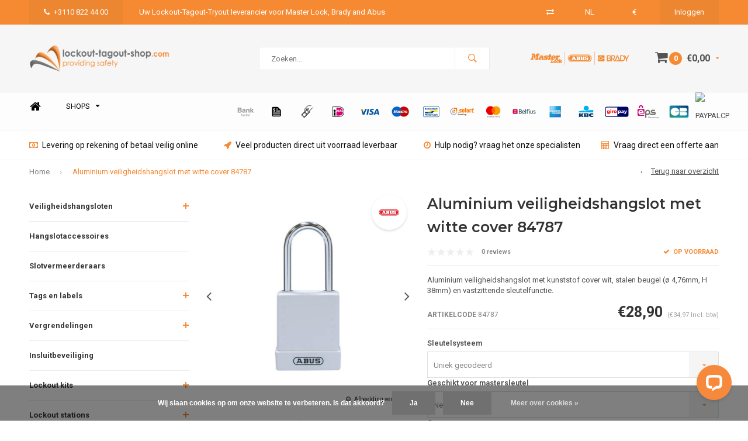

--- FILE ---
content_type: text/html;charset=utf-8
request_url: https://www.lockout-tagout-shop.com/nl/aluminium-veiligheidshangslot-wit-84787.html
body_size: 18118
content:
<!DOCTYPE html>
<html lang="nl">
  <head>
    
              
    <meta charset="utf-8"/>
<!-- [START] 'blocks/head.rain' -->
<!--

  (c) 2008-2026 Lightspeed Netherlands B.V.
  http://www.lightspeedhq.com
  Generated: 27-01-2026 @ 18:49:17

-->
<link rel="canonical" href="https://www.lockout-tagout-shop.com/nl/aluminium-veiligheidshangslot-wit-84787.html"/>
<link rel="alternate" href="https://www.lockout-tagout-shop.com/nl/index.rss" type="application/rss+xml" title="Nieuwe producten"/>
<link href="https://cdn.webshopapp.com/assets/cookielaw.css?2025-02-20" rel="stylesheet" type="text/css"/>
<meta name="robots" content="noodp,noydir"/>
<meta property="og:url" content="https://www.lockout-tagout-shop.com/nl/aluminium-veiligheidshangslot-wit-84787.html?source=facebook"/>
<meta property="og:site_name" content="lockout-tagout-shop"/>
<meta property="og:title" content="Abus  veiligheidshangslot met witte cover 76BS/40"/>
<meta property="og:description" content="Abus Aluminium veiligheidshangslot met kunststof cover wit,  stalen beugel (ø 4.76mm, H 38mm) en vastzittende sleutelfunctie."/>
<meta property="og:image" content="https://cdn.webshopapp.com/shops/34658/files/355914653/abus-aluminium-veiligheidshangslot-met-witte-cover.jpg"/>
<script src="https://app.dmws.plus/shop-assets/34658/dmws-plus-loader.js?id=9650e37057504fd7d56e316ceb0c4e55"></script>
<!--[if lt IE 9]>
<script src="https://cdn.webshopapp.com/assets/html5shiv.js?2025-02-20"></script>
<![endif]-->
<!-- [END] 'blocks/head.rain' -->
    <title>Abus  veiligheidshangslot met witte cover 76BS/40 - lockout-tagout-shop</title>
    <meta name="description" content="Abus Aluminium veiligheidshangslot met kunststof cover wit,  stalen beugel (ø 4.76mm, H 38mm) en vastzittende sleutelfunctie." />
    <meta name="keywords" content="Abus, 76BS/40, wit,  84787, Abus, Veiligheidshangslot, Lockout Tagout, Loto, OSHA, hangslot, 76BS" />
    <meta name="viewport" content="width=device-width, initial-scale=1.0">
    <meta name="apple-mobile-web-app-capable" content="yes">
    <meta name="apple-mobile-web-app-status-bar-style" content="black">


    <link rel="shortcut icon" href="https://cdn.webshopapp.com/shops/34658/themes/120860/assets/favicon.ico?20230103093812" type="image/x-icon" />
    <link href='//fonts.googleapis.com/css?family=Roboto:400,300,600,700,800,900' rel='stylesheet' type='text/css'>
    <link href='//fonts.googleapis.com/css?family=Montserrat:400,300,600,700,800,900' rel='stylesheet' type='text/css'>
    <link rel="shortcut icon" href="https://cdn.webshopapp.com/shops/34658/themes/120860/assets/favicon.ico?20230103093812" type="image/x-icon" /> 
    <link rel="stylesheet" href="https://cdn.webshopapp.com/shops/34658/themes/120860/assets/bootstrap.css?2024112510053320200807124658" />
    <link rel="stylesheet" href="https://cdn.webshopapp.com/shops/34658/themes/120860/assets/font-awesome-min.css?2024112510053320200807124658" />
    <link rel="stylesheet" href="https://cdn.webshopapp.com/shops/34658/themes/120860/assets/ionicons.css?2024112510053320200807124658" />
    <link rel="stylesheet" href="https://cdn.webshopapp.com/shops/34658/themes/120860/assets/transition.css?2024112510053320200807124658" />
    <link rel="stylesheet" href="https://cdn.webshopapp.com/shops/34658/themes/120860/assets/dropdown.css?2024112510053320200807124658" />
    <link rel="stylesheet" href="https://cdn.webshopapp.com/shops/34658/themes/120860/assets/checkbox.css?2024112510053320200807124658" />
    <link rel="stylesheet" href="https://cdn.webshopapp.com/shops/34658/themes/120860/assets/owl-carousel.css?2024112510053320200807124658" />
    <link rel="stylesheet" href="https://cdn.webshopapp.com/shops/34658/themes/120860/assets/jquery-fancybox.css?2024112510053320200807124658" />
    <link rel="stylesheet" href="https://cdn.webshopapp.com/shops/34658/themes/120860/assets/jquery-custom-scrollbar.css?2024112510053320200807124658" />
    <link rel="stylesheet" href="https://cdn.webshopapp.com/shops/34658/themes/120860/assets/style.css?2024112510053320200807124658" />    
    <link rel="stylesheet" href="https://cdn.webshopapp.com/assets/gui-2-0.css?2025-02-20" />
    <link rel="stylesheet" href="https://cdn.webshopapp.com/assets/gui-responsive-2-0.css?2025-02-20" />   
    <link rel="stylesheet" href="https://cdn.webshopapp.com/shops/34658/themes/120860/assets/custom.css?2024112510053320200807124658" />
    <link rel="stylesheet" href="https://cdn.webshopapp.com/shops/34658/themes/120860/assets/settings.css?2024112510053320200807124658" /> 
    <link rel="stylesheet" href="https://cdn.webshopapp.com/shops/34658/themes/120860/assets/new.css?2024112510053320200807124658" />
    <link rel="stylesheet" href="https://cdn.webshopapp.com/shops/34658/themes/120860/assets/wsa-css.css?2024112510053320200807124658" />
    <script src="https://cdn.webshopapp.com/assets/jquery-1-9-1.js?2025-02-20"></script>
    <script src="https://cdn.webshopapp.com/assets/jquery-ui-1-10-1.js?2025-02-20"></script>
   
    <script type="text/javascript" src="https://cdn.webshopapp.com/shops/34658/themes/120860/assets/transition.js?2024112510053320200807124658"></script>
    <script type="text/javascript" src="https://cdn.webshopapp.com/shops/34658/themes/120860/assets/dropdown.js?2024112510053320200807124658"></script>
    <script type="text/javascript" src="https://cdn.webshopapp.com/shops/34658/themes/120860/assets/checkbox.js?2024112510053320200807124658"></script>
    <script type="text/javascript" src="https://cdn.webshopapp.com/shops/34658/themes/120860/assets/owl-carousel.js?2024112510053320200807124658"></script>
    <script type="text/javascript" src="https://cdn.webshopapp.com/shops/34658/themes/120860/assets/jquery-fancybox.js?2024112510053320200807124658"></script>
    <script type="text/javascript" src="https://cdn.webshopapp.com/shops/34658/themes/120860/assets/jquery-custom-scrollbar.js?2024112510053320200807124658"></script>
    <script type="text/javascript" src="https://cdn.webshopapp.com/shops/34658/themes/120860/assets/jquery-countdown-min.js?2024112510053320200807124658"></script>
    <script type="text/javascript" src="https://cdn.webshopapp.com/shops/34658/themes/120860/assets/global.js?2024112510053320200807124658"></script>

    <script type="text/javascript" src="https://cdn.webshopapp.com/shops/34658/themes/120860/assets/jcarousel.js?2024112510053320200807124658"></script>
    <script type="text/javascript" src="https://cdn.webshopapp.com/assets/gui.js?2025-02-20"></script>
    <script type="text/javascript" src="https://cdn.webshopapp.com/assets/gui-responsive-2-0.js?2025-02-20"></script>
    
        
    <!--[if lt IE 9]>
    <link rel="stylesheet" href="https://cdn.webshopapp.com/shops/34658/themes/120860/assets/style-ie.css?2024112510053320200807124658" />
    <![endif]-->
  </head>
  <body id="body"> 
    
    

<div id="offer-popup">
  <a class="close-popup" href="javascript:;"><i class="fa fa-times" aria-hidden="true"></i></a>
  <div class="popup-title">Offerteaanvraag</div>
  <div class="popup-text">U ontvangt uw offerte binnen 1 werkdag</div>
  <div class="msg-container">
  </div>
  <form>
  	<input class="hidden" type="text" name="mailto" value="sales@lockout-tagout-shop.com">
    <input class="hidden" type="text" name="shopname" value="lockout-tagout-shop">
            <input class="hidden" type="text" name="website" value="https://www.lockout-tagout-shop.com/nl">
    <div class="inputs">
      <div class="input-wrap multiple-inputs">
        <div class="input">
          <label for="firstname-input">Voornaam*</label>
      		<input class="required" type="text" name="firstname" id="firstname-input">
        </div>
        <div class="input">
          <label for="lastname-input">Achternaam*</label>
      		<input class="required" type="text" name="lastname" id="lastname-input">
        </div>
      </div>
      <div class="input-wrap">
        <div class="input">
          <label for="company-input">Bedrijfsnaam</label>
      		<input type="text" name="company" id="company-input">
        </div>
      </div>
      <div class="input-wrap">
        <div class="input">
          <label for="phone-input">Telefoonnummer</label>
      		<input type="text" name="phone" id="phone-input">
        </div>
      </div>
      <div class="input-wrap">
        <div class="input">
          <label for="email-input">E-mail adres*</label>
      		<input class="required" type="text" name="email" id="email-input">
        </div>
      </div>
      <div class="input-wrap">
        <div class="input">
          <label for="email-input">Referentie</label>
      		<input type="text" name="ref">
        </div>
      </div>
    </div>
    <div class="submit-form-button">
      <a href="javascript:;" class="btn">Verzenden</a>
    </div>
  </form>
</div><a href="#offer-popup-success" class="open-offer-success hidden"></a>
<div id="offer-popup-success" style="display:none;">
  <a class="close-popup" href="javascript:;"><i class="fa fa-times" aria-hidden="true"></i></a>
 	<div class="popup-title">
  	Bedankt voor uw offerteaanvraag!
  </div>
  <div class="popup-text">
    Wij hebben uw aanvraag in goede orde ontvangen, u ontvangt uw offerte aanvraag uiterlijk binnen 1 werkdag in uw mailbox.
  </div>
</div>
<div class="menu-wrap">
    <div class="close-menu"><i class="ion ion-ios-close-empty"></i></div>
    <div class="menu-box">
      <div class="menu-logo large"><a href="https://www.lockout-tagout-shop.com/nl/"><img src="https://cdn.webshopapp.com/shops/34658/themes/120860/assets/logo-light.png?20230103093812" alt="lockout-tagout-shop"></a></div>      
        <ul>
          <li><a href="https://www.lockout-tagout-shop.com/nl/">Home</a></li>
                      <li><a href="https://www.lockout-tagout-shop.com/nl/veiligheidshangsloten/">Veiligheidshangsloten</a><span class="more-cats"><span class="plus-min"></span></span>                              <ul class="sub ">
                                      <li><a href="https://www.lockout-tagout-shop.com/nl/veiligheidshangsloten/zenex-composiet/">Zenex composiet</a>                                          </li>
                                      <li><a href="https://www.lockout-tagout-shop.com/nl/veiligheidshangsloten/nylon/">Nylon </a>                                          </li>
                                      <li><a href="https://www.lockout-tagout-shop.com/nl/veiligheidshangsloten/staal/">Staal</a>                                          </li>
                                      <li><a href="https://www.lockout-tagout-shop.com/nl/veiligheidshangsloten/kunststof-bekleed-aluminium/">Kunststof bekleed aluminium</a>                                          </li>
                                      <li><a href="https://www.lockout-tagout-shop.com/nl/veiligheidshangsloten/aluminium/">Aluminium</a>                                          </li>
                                  </ul>
                          </li>
                      <li><a href="https://www.lockout-tagout-shop.com/nl/hangslotaccessoires/">Hangslotaccessoires</a>                          </li>
                      <li><a href="https://www.lockout-tagout-shop.com/nl/slotvermeerderaars/">Slotvermeerderaars</a>                          </li>
                      <li><a href="https://www.lockout-tagout-shop.com/nl/tags-en-labels/">Tags en labels</a><span class="more-cats"><span class="plus-min"></span></span>                              <ul class="sub ">
                                      <li><a href="https://www.lockout-tagout-shop.com/nl/tags-en-labels/veiligheidsseals/">Veiligheidsseals</a>                                          </li>
                                      <li><a href="https://www.lockout-tagout-shop.com/nl/tags-en-labels/veiligheidstags/">Veiligheidstags</a>                                          </li>
                                      <li><a href="https://www.lockout-tagout-shop.com/nl/tags-en-labels/isolatiepunt-labels/">Isolatiepunt labels</a>                                          </li>
                                      <li><a href="https://www.lockout-tagout-shop.com/nl/tags-en-labels/steiger-tags/">Steiger tags</a>                                          </li>
                                  </ul>
                          </li>
                      <li><a href="https://www.lockout-tagout-shop.com/nl/vergrendelingen/">Vergrendelingen</a><span class="more-cats"><span class="plus-min"></span></span>                              <ul class="sub ">
                                      <li><a href="https://www.lockout-tagout-shop.com/nl/vergrendelingen/afsluiters/">Afsluiters</a>                                          </li>
                                      <li><a href="https://www.lockout-tagout-shop.com/nl/vergrendelingen/elektrische-gevaren/">Elektrische gevaren</a>                                          </li>
                                      <li><a href="https://www.lockout-tagout-shop.com/nl/vergrendelingen/kogelkranen/">Kogelkranen</a>                                          </li>
                                      <li><a href="https://www.lockout-tagout-shop.com/nl/vergrendelingen/vlinderkleppen/">Vlinderkleppen</a>                                          </li>
                                      <li><a href="https://www.lockout-tagout-shop.com/nl/vergrendelingen/kabelvergrendelingen/">Kabelvergrendelingen</a>                                          </li>
                                      <li><a href="https://www.lockout-tagout-shop.com/nl/vergrendelingen/pneumatiek/">Pneumatiek</a>                                          </li>
                                      <li><a href="https://www.lockout-tagout-shop.com/nl/vergrendelingen/voertuigvergrendelingen/">Voertuigvergrendelingen</a>                                          </li>
                                      <li><a href="https://www.lockout-tagout-shop.com/nl/vergrendelingen/besloten-ruimten/">Besloten ruimten</a>                                          </li>
                                      <li><a href="https://www.lockout-tagout-shop.com/nl/vergrendelingen/blindflensen/">Blindflensen</a>                                          </li>
                                  </ul>
                          </li>
                      <li><a href="https://www.lockout-tagout-shop.com/nl/insluitbeveiliging/">Insluitbeveiliging</a>                          </li>
                      <li><a href="https://www.lockout-tagout-shop.com/nl/lockout-kits/">Lockout kits</a><span class="more-cats"><span class="plus-min"></span></span>                              <ul class="sub ">
                                      <li><a href="https://www.lockout-tagout-shop.com/nl/lockout-kits/lockout-kits/">Lockout kits</a>                                          </li>
                                      <li><a href="https://www.lockout-tagout-shop.com/nl/lockout-kits/koffers-tassen/">Koffers &amp; tassen</a>                                          </li>
                                  </ul>
                          </li>
                      <li><a href="https://www.lockout-tagout-shop.com/nl/lockout-stations/">Lockout stations</a><span class="more-cats"><span class="plus-min"></span></span>                              <ul class="sub ">
                                      <li><a href="https://www.lockout-tagout-shop.com/nl/lockout-stations/lockout-stations-leeg/">Lockout stations leeg</a>                                          </li>
                                      <li><a href="https://www.lockout-tagout-shop.com/nl/lockout-stations/lockout-stations-gevuld/">Lockout stations gevuld</a>                                          </li>
                                      <li><a href="https://www.lockout-tagout-shop.com/nl/lockout-stations/lockpoint-stations/">LockPoint Stations</a>                                          </li>
                                      <li><a href="https://www.lockout-tagout-shop.com/nl/lockout-stations/abax-guard-stations/">ABAX Guard Stations</a>                                          </li>
                                  </ul>
                          </li>
                      <li><a href="https://www.lockout-tagout-shop.com/nl/schaduwborden/">Schaduwborden</a>                          </li>
                      <li><a href="https://www.lockout-tagout-shop.com/nl/groepsvergrendelingen/">Groepsvergrendelingen</a>                          </li>
                      <li><a href="https://www.lockout-tagout-shop.com/nl/kabelhaken/">Kabelhaken</a>                          </li>
                      <li><a href="https://www.lockout-tagout-shop.com/nl/leidingmarkering/">Leidingmarkering</a><span class="more-cats"><span class="plus-min"></span></span>                              <ul class="sub ">
                                      <li><a href="https://www.lockout-tagout-shop.com/nl/leidingmarkering/zuren/">Zuren</a>                                          </li>
                                      <li><a href="https://www.lockout-tagout-shop.com/nl/leidingmarkering/zuren-en-basen/">Zuren en Basen</a>                                          </li>
                                      <li><a href="https://www.lockout-tagout-shop.com/nl/leidingmarkering/basen/">Basen</a>                                          </li>
                                      <li><a href="https://www.lockout-tagout-shop.com/nl/leidingmarkering/lucht/">Lucht</a>                                          </li>
                                      <li><a href="https://www.lockout-tagout-shop.com/nl/leidingmarkering/ontvlambare-vloeistoffen/">Ontvlambare vloeistoffen</a>                                          </li>
                                      <li><a href="https://www.lockout-tagout-shop.com/nl/leidingmarkering/niet-ontvlambare-vloeistoffen/">Niet ontvlambare vloeistoffen</a>                                          </li>
                                      <li><a href="https://www.lockout-tagout-shop.com/nl/leidingmarkering/blusleiding/">Blusleiding</a>                                          </li>
                                      <li><a href="https://www.lockout-tagout-shop.com/nl/leidingmarkering/gassen/">Gassen</a>                                          </li>
                                      <li><a href="https://www.lockout-tagout-shop.com/nl/leidingmarkering/stoom/">Stoom</a>                                          </li>
                                      <li><a href="https://www.lockout-tagout-shop.com/nl/leidingmarkering/water/">Water</a>                                          </li>
                                      <li><a href="https://www.lockout-tagout-shop.com/nl/leidingmarkering/zuurstof/">Zuurstof</a>                                          </li>
                                  </ul>
                          </li>
                      <li><a href="https://www.lockout-tagout-shop.com/nl/labelprinters/">Labelprinters</a><span class="more-cats"><span class="plus-min"></span></span>                              <ul class="sub ">
                                      <li><a href="https://www.lockout-tagout-shop.com/nl/labelprinters/printers/">Printers</a>                                          </li>
                                      <li><a href="https://www.lockout-tagout-shop.com/nl/labelprinters/accessoires/">Accessoires</a><span class="more-cats"><span class="plus-min"></span></span>                                              <ul class="sub ">
                                                      <li><a href="https://www.lockout-tagout-shop.com/nl/labelprinters/accessoires/brady-printer-m710/"><i class="fa fa-circle" aria-hidden="true"></i>Brady Printer M710</a></li>  
                                                      <li><a href="https://www.lockout-tagout-shop.com/nl/labelprinters/accessoires/brady-printer-m610/"><i class="fa fa-circle" aria-hidden="true"></i>Brady Printer M610</a></li>  
                                                      <li><a href="https://www.lockout-tagout-shop.com/nl/labelprinters/accessoires/brady-printer-m611/"><i class="fa fa-circle" aria-hidden="true"></i>Brady Printer M611</a></li>  
                                                  </ul>  
                                          </li>
                                      <li><a href="https://www.lockout-tagout-shop.com/nl/labelprinters/labels-tapes/">Labels &amp; tapes</a><span class="more-cats"><span class="plus-min"></span></span>                                              <ul class="sub ">
                                                      <li><a href="https://www.lockout-tagout-shop.com/nl/labelprinters/labels-tapes/bradyjet-j2000/"><i class="fa fa-circle" aria-hidden="true"></i>BradyJet J2000</a></li>  
                                                      <li><a href="https://www.lockout-tagout-shop.com/nl/labelprinters/labels-tapes/bradyprinter-s3000/"><i class="fa fa-circle" aria-hidden="true"></i>BradyPrinter S3000</a></li>  
                                                      <li><a href="https://www.lockout-tagout-shop.com/nl/labelprinters/labels-tapes/bradyprinter-s3100/"><i class="fa fa-circle" aria-hidden="true"></i>BradyPrinter S3100</a></li>  
                                                      <li><a href="https://www.lockout-tagout-shop.com/nl/labelprinters/labels-tapes/bbp37-pictogram-en-labelprinter/"><i class="fa fa-circle" aria-hidden="true"></i>BBP37 pictogram- en labelprinter</a></li>  
                                                  </ul>  
                                          </li>
                                      <li><a href="https://www.lockout-tagout-shop.com/nl/labelprinters/printlinten-inkten-en-cartridges/">Printlinten, Inkten en Cartridges</a><span class="more-cats"><span class="plus-min"></span></span>                                              <ul class="sub ">
                                                      <li><a href="https://www.lockout-tagout-shop.com/nl/labelprinters/printlinten-inkten-en-cartridges/bradyjet-j2000/"><i class="fa fa-circle" aria-hidden="true"></i>BradyJet J2000</a></li>  
                                                      <li><a href="https://www.lockout-tagout-shop.com/nl/labelprinters/printlinten-inkten-en-cartridges/bbp37-pictogram-en-labelprinter/"><i class="fa fa-circle" aria-hidden="true"></i>BBP37 pictogram- en labelprinter</a></li>  
                                                      <li><a href="https://www.lockout-tagout-shop.com/nl/labelprinters/printlinten-inkten-en-cartridges/bradyprinter-s3000/"><i class="fa fa-circle" aria-hidden="true"></i>BradyPrinter S3000</a></li>  
                                                      <li><a href="https://www.lockout-tagout-shop.com/nl/labelprinters/printlinten-inkten-en-cartridges/bradyprinter-s3100/"><i class="fa fa-circle" aria-hidden="true"></i>BradyPrinter S3100</a></li>  
                                                      <li><a href="https://www.lockout-tagout-shop.com/nl/labelprinters/printlinten-inkten-en-cartridges/bbp85-pictogram-en-labelprinter/"><i class="fa fa-circle" aria-hidden="true"></i>BBP85 pictogram- en labelprinter</a></li>  
                                                  </ul>  
                                          </li>
                                  </ul>
                          </li>
                      <li><a href="https://www.lockout-tagout-shop.com/nl/sleutelkasten/">Sleutelkasten</a>                          </li>
                      <li><a href="https://www.lockout-tagout-shop.com/nl/sleutelkluizen/">Sleutelkluizen</a>                          </li>
                      <li><a href="https://www.lockout-tagout-shop.com/nl/procedures-schrijven-en-software/">Procedures schrijven en software</a>                          </li>
                      <li><a href="https://www.lockout-tagout-shop.com/nl/bluetooth-hangsloten/">Bluetooth hangsloten</a>                          </li>
                      <li><a href="https://www.lockout-tagout-shop.com/nl/blisterverpakking/">Blisterverpakking</a>                          </li>
                    
                                                                  <li class=""><a href="https://www.lockout-tagout-shop.com/nl/brands/">Merken</a></li>
                                                                  
                    <li><a href="javascript:;">Taal: <strong>NL</strong></a><span class="more-cats"><span class="plus-min"></span></span>
            <ul>
                   <li><a href="https://www.lockout-tagout-shop.com/nl/">NL</a></li>
                   <li><a href="https://www.lockout-tagout-shop.com/en/">EN</a></li>
                   <li><a href="http://www.lockout-tagout-shop.de/">DE</a></li>
                   <li><a href="http://www.lockout-tagout-shop.co.uk/">GB</a></li>
               </ul>
          </li>  
                    
                    <li><a href="javascript:;">Valuta: <strong>€</strong></a><span class="more-cats"><span class="plus-min"></span></span>
            <ul>
                              <li class="active"><a href="https://www.lockout-tagout-shop.com/nl/session/currency/eur/">eur (€)</a></li>
                              <li><a href="https://www.lockout-tagout-shop.com/nl/session/currency/usd/">usd ($)</a></li>
                              <li><a href="https://www.lockout-tagout-shop.com/nl/session/currency/chf/">chf (CHF)</a></li>
                              <li><a href="https://www.lockout-tagout-shop.com/nl/session/currency/dkk/">dkk (kr)</a></li>
                              <li><a href="https://www.lockout-tagout-shop.com/nl/session/currency/nok/">nok (kr)</a></li>
                              <li><a href="https://www.lockout-tagout-shop.com/nl/session/currency/sek/">sek (kr)</a></li>
                          </ul>
          </li>
                    
        </ul>
      
    </div>
  </div>
  
  <div class="body-wrap">
    <header id="header">
      
     <div class="topbar light">
       <div class="container">
         <div class="info left">
           <ul>
             <li class="hidden-xs hidden-lg tabletmenu-btn"><a href="javascript:;" class="open-menu"><i class="fa fa-bars" aria-hidden="true"></i> Menu</a></li>
             <li class="dark"><a href="tel:+3110 822 44 00"><i class="fa fa-phone" aria-hidden="true"></i>+3110 822 44 00</a></li>             <a href="sales@lockout"><li class="hidden-xs hidden-sm">Uw Lockout-Tagout-Tryout leverancier voor Master Lock, Brady and Abus</li></a>           </ul>
         </div>
         <div class="service right">
           <ul>
                          <li class="hidden-xs hidden-sm"><a href="https://www.lockout-tagout-shop.com/nl/compare/" title="Vergelijk"><i class="fa fa-exchange" aria-hidden="true"></i></a></li>
                            
             
             <li class="dropdown hidden-xs hidden-sm">NL<i class="fa fa-caret-down" aria-hidden="true"></i>
               <ul>
                   <li><a href="https://www.lockout-tagout-shop.com/nl/">NL</a></li>
                   <li><a href="https://www.lockout-tagout-shop.com/en/">EN</a></li>
                   <li><a href="http://www.lockout-tagout-shop.de/">DE</a></li>
                   <li><a href="http://www.lockout-tagout-shop.co.uk/">GB</a></li>
               </ul>
             </li>
            
            
                          <li class="dropdown hidden-xs hidden-sm">€<i class="fa fa-caret-down" aria-hidden="true"></i>
               <ul>
                                    <li><a href="https://www.lockout-tagout-shop.com/nl/session/currency/eur/">€</a></li>
                                    <li><a href="https://www.lockout-tagout-shop.com/nl/session/currency/usd/">$</a></li>
                                    <li><a href="https://www.lockout-tagout-shop.com/nl/session/currency/chf/">CHF</a></li>
                                    <li><a href="https://www.lockout-tagout-shop.com/nl/session/currency/dkk/">KR</a></li>
                                    <li><a href="https://www.lockout-tagout-shop.com/nl/session/currency/nok/">KR</a></li>
                                    <li><a href="https://www.lockout-tagout-shop.com/nl/session/currency/sek/">KR</a></li>
                                </ul>
             </li>
                          
                           <li class="dark hidden-xs hidden-md"><a href="https://www.lockout-tagout-shop.com/nl/account/">Inloggen</a></li>
                          <li class="hidden-lg"><a href="https://www.lockout-tagout-shop.com/nl/account/"><i class="fa fa-user" aria-hidden="true"></i></a></li>
             <li class="dark  hidden-md hidden-lg"><a href="javascript:;" class="open-cart"><i class="fa fa-shopping-cart"></i><span class="items hidden-md hidden-lg">0</span></a></li>
           </ul>
         </div>
         <div class="clearfix"></div>
       </div>
     </div>
      
      <div class="main-header">
        <div class="container">
          <div class="main-header-inner">
            <div class="  align">
              <div class=" mobilemenu-btn hidden-sm hidden-md hidden-lg"><a class="open-menu" href="javascript:;"><i class="fa fa-bars" aria-hidden="true"></i></a></div>
              
              <div class="  hide-all_screens search hidden-xs left-search" id="search">
                <form action="https://www.lockout-tagout-shop.com/nl/search/" method="get" id="formSearch">
                  <input class="" type="text" name="q" autocomplete="off"  value="" placeholder="Zoeken..."/>
                  <span class="search-text-remover"><i class="fa fa-close"></i></span>
                  <span onclick="$('#formSearch').submit();" title="Zoeken" class="go-search"><i class="ion ion-ios-search-strong"></i></span>
                  
                  <div class="autocomplete">
                    <div class="search-products products-livesearch"></div>
                    <div class="more"><a href="#">Bekijk alle resultaten <span>(0)</span></a></div>
                    <div class="notfound">Geen producten gevonden...</div>
                  </div>
                  
                </form> 
              </div> 
              <div class=" logo-mobile-move-center logo large"><a href="https://www.lockout-tagout-shop.com/nl/"><img src="https://cdn.webshopapp.com/shops/34658/themes/120860/assets/logo.png?20230103093812" alt="lockout-tagout-shop"></a></div>
              <div class="grid-cell mobilesearch-btn hidden-sm hidden-md hidden-lg"><a href="javascript:;" class="open-search"><i class="ion ion-ios-search-strong"></i></a></div>
              
                              <div class="search hidden-xs right-search-tab" id="search">
                <form action="https://www.lockout-tagout-shop.com/nl/search/" method="get" id="formSearch">
                  <input class="" type="text" name="q" autocomplete="off"  value="" placeholder="Zoeken..."/>
                                    <span onclick="$('#formSearch').submit();" title="Zoeken" class="go-search"><i class="ion ion-ios-search-strong"></i></span>
                  
                  <div class="autocomplete">
                    <div class="search-products products-livesearch"></div>
                    <div class="more"><a href="#">Bekijk alle resultaten <span>(0)</span></a></div>
                    <div class="notfound">Geen producten gevonden...</div>
                  </div>
                  
                </form> 
              </div>
                            
              
              
                                          <div class="trustmark-right-wrap hallmark hidden-xs"><div class="hallmark-wrap large"><a href="https://www.lockout-tagout-shop.com/nl/brands/"><img src="https://cdn.webshopapp.com/shops/34658/themes/120860/assets/eigen-keurmerk.png?20230103093812" alt="lockout-tagout-shop"></a></div></div>
                                          <div class=" cart hidden-xs hidden-sm">
                <a href="javascript:;" class="open-cart">
                  <span class="icon"><i class="fa fa-shopping-cart"></i></span>
                  <span class="items">0</span>
                  <span class="text">
                                        €0,00
                                      </span>
                  <span class="more"><i class="fa fa-caret-down" aria-hidden="true"></i></span>
                </a> 
              </div>
              
              
              <div class="cart-dropdown">
                <div class="cart-title">Winkelwagen<span class="items">0 items</span></div>
                
                <div class="cart-body">
                  <table class="cart-products">
                                      </table>
                </div>
                
                                <div class="empty-cart">
                  Geen producten gevonden
                </div>
                              </div>
              
             
            
            </div>
          </div>
        </div>
        
        <div class="grid-cell mobile-search">
          <form action="https://www.lockout-tagout-shop.com/nl/search/" method="get" id="formSearchMobile">
            <input type="text" name="q" autocomplete="off"  value="" placeholder="Zoeken..."/>
                      </form> 
        </div>
        
      </div>
     
                   <div class="main-menu hidden-xs hidden-sm ">
        <div class="container">
          <ul class="extra-menu">
            <li><a href="https://www.lockout-tagout-shop.com/nl/">Home</a></li>
            
            
            <li class="static-drop-wrapper">
              <a href="https://www.lockout-tagout-shop.com/nl/">Shops<i class="fa fa-caret-down" aria-hidden="true"></i></a>
              <ul class="static-drop-child">
                                <li><a href="http://www.machinesafety-shop.com/nl/">Machinesafety-shop</a></li>
                                                <li><a href="http://www.smeermiddelen-shop.com/nl/">Smeermiddelen-shop</a></li>
                                                <li style="border-left: 4px solid #f58a33;"><a href="https://www.lockout-tagout-shop.com/nl/">Lockout-tagout-shop</a></li>
                              </ul>
            </li>
            
                      </ul>
                                            
                    
          
          <ul class="payments">
                                    <li class="payment"><img src="https://cdn.webshopapp.com/shops/34658/themes/120860/assets/banktransfer.png?2024112510053320200807124658" alt="banktransfer"></li>
                        <li class="payment"><img src="https://cdn.webshopapp.com/shops/34658/themes/120860/assets/invoice.png?2024112510053320200807124658" alt="invoice"></li>
                        <li class="payment"><img src="https://cdn.webshopapp.com/shops/34658/themes/120860/assets/cash.png?2024112510053320200807124658" alt="cash"></li>
                        <li class="payment"><img src="https://cdn.webshopapp.com/shops/34658/themes/120860/assets/ideal.png?2024112510053320200807124658" alt="ideal"></li>
                        <li class="payment"><img src="https://cdn.webshopapp.com/shops/34658/themes/120860/assets/visa.png?2024112510053320200807124658" alt="visa"></li>
                        <li class="payment"><img src="https://cdn.webshopapp.com/shops/34658/themes/120860/assets/maestro.png?2024112510053320200807124658" alt="maestro"></li>
                        <li class="payment"><img src="https://cdn.webshopapp.com/shops/34658/themes/120860/assets/mistercash.png?2024112510053320200807124658" alt="mistercash"></li>
                        <li class="payment"><img src="https://cdn.webshopapp.com/shops/34658/themes/120860/assets/directebanking.png?2024112510053320200807124658" alt="directebanking"></li>
                        <li class="payment"><img src="https://cdn.webshopapp.com/shops/34658/themes/120860/assets/mastercard.png?2024112510053320200807124658" alt="mastercard"></li>
                        <li class="payment"><img src="https://cdn.webshopapp.com/shops/34658/themes/120860/assets/belfius.png?2024112510053320200807124658" alt="belfius"></li>
                        <li class="payment"><img src="https://cdn.webshopapp.com/shops/34658/themes/120860/assets/americanexpress.png?2024112510053320200807124658" alt="americanexpress"></li>
                        <li class="payment"><img src="https://cdn.webshopapp.com/shops/34658/themes/120860/assets/kbc.png?2024112510053320200807124658" alt="kbc"></li>
                        <li class="payment"><img src="https://cdn.webshopapp.com/shops/34658/themes/120860/assets/giropay.png?2024112510053320200807124658" alt="giropay"></li>
                        <li class="payment"><img src="https://cdn.webshopapp.com/shops/34658/themes/120860/assets/eps.png?2024112510053320200807124658" alt="eps"></li>
                        <li class="payment"><img src="https://cdn.webshopapp.com/shops/34658/themes/120860/assets/cartesbancaires.png?2024112510053320200807124658" alt="cartesbancaires"></li>
                        <li class="payment"><img src="https://cdn.webshopapp.com/shops/34658/themes/120860/assets/paypalcp.png?2024112510053320200807124658" alt="paypalcp"></li>
                                  </ul>
        </div>
      </div>
                 
            <div class="usp-block hidden-xs hidden-sm ">
        <div class="container">
          <ul>
            <li>
              <a href="https://www.lockout-tagout-shop.com/nl/service/payment-methods/">              <i class="fa fa-money" aria-hidden="true"></i>Levering op rekening of betaal veilig online
              </a>            </li>
            <li class="text-center hidden-xs hidden-sm">
                            <i class="fa fa-rocket" aria-hidden="true"></i>Veel producten direct uit voorraad leverbaar
                          </li>
            <li class="text-right hidden-xs hidden-sm">
              <a href="https://www.lockout-tagout-shop.com/nl/service/about/">              <i class="fa fa-clock-o" aria-hidden="true"></i>Hulp nodig? vraag het onze specialisten
              </a>            </li>
                        <li class="text-right hidden-xs hidden-sm">
              <a href="https://www.lockout-tagout-shop.com/nl/service/rfq/">              <i class="fa fa-calculator" aria-hidden="true"></i>Vraag direct een offerte aan
              </a>            </li>
                      </ul>
        </div>
      </div>
      

      <div class="usp-slider owl-carousel owl-theme visible-xs visible-sm">
        <div class="item">
          <a href="https://www.lockout-tagout-shop.com/nl/service/payment-methods/">          <i class="fa fa-money" aria-hidden="true"></i>Levering op rekening of betaal veilig online
          </a>        </div>
        <div class="item">
                    <i class="fa fa-rocket" aria-hidden="true"></i>Veel producten direct uit voorraad leverbaar
                  </div>
        <div class="item">
          <a href="https://www.lockout-tagout-shop.com/nl/service/about/">          <i class="fa fa-clock-o" aria-hidden="true"></i>Hulp nodig? vraag het onze specialisten
          </a>        </div>
        <div class="item">
          <a href="https://www.lockout-tagout-shop.com/nl/service/about/">          <i class="fa fa-calculator" aria-hidden="true"></i>Vraag direct een offerte aan
          </a>        </div>
      </div>
      
            
              <div class="productPage-sticky hidden-md hidden-sm hidden-xs">
          <div class="container">
            <div class="grid center">
              
              <div class="grid-cell productSticky-image">
                <img src="https://cdn.webshopapp.com/shops/34658/files/355914653/100x100x2/abus-aluminium-veiligheidshangslot-met-witte-cover.jpg" width="100%" alt="Abus Aluminium veiligheidshangslot met witte cover 84787" title="Abus Aluminium veiligheidshangslot met witte cover 84787" />  
              </div>
              <div class="stickerDivider"></div>
              <div class="grid-cell center productSticky-title">
                <div class="productSticky-title-wrapper">
                  <a href="https://www.lockout-tagout-shop.com/nl/aluminium-veiligheidshangslot-wit-84787.html" title="Abus Aluminium veiligheidshangslot met witte cover 84787" class="title">
                                          Aluminium veiligheidshangslot met witte cover 84787                   </a>  
                  
                  <div class="reviews">
                                                              <div class="review">
                        <div class="stars" data-score="0">
                          <img src="https://cdn.webshopapp.com/shops/34658/themes/120860/assets/stars.png?2024112510053320200807124658" alt="Reviews">
                          <div class="score">
                            <div class="pos"></div>
                            <div class="neg"></div>
                          </div>
                        </div>
                      </div>
                      <a href="https://www.lockout-tagout-shop.com/nl/account/review/117807890/">0 reviews</a>
                      
                                      </div>
                </div>
              </div>
              <div class="stickerDivider"></div>
              <div class="grid-cell noflex center productSticky-price">
                <div class="price">    
                 <span class="old-price">  
                  
                  </span>
                  <span class="new-price">
                                        €28,90                                      </span>
                <a href="https://www.lockout-tagout-shop.com/nl/service/shipping-returns/"><div class="inc-tax">(€34,97 Incl. btw)</div></a>               </div>
              </div>
              <div class="stickerDivider"></div>
              <div class="grid-cell productSticky-quanity product-info">
                <div class="cart">
                  <form action="https://www.lockout-tagout-shop.com/nl/cart/add/236079518/" id="product_configure_form_sec" method="post">
                  <div class="change">
                    <a href="javascript:;" data-way="down"  class="down change-q">-</a>
                    <input id="product-q" type="text" name="quantity" value="1" />
                    <a href="javascript:;" data-way="up"  class="up change-q">+</a>
                  </div>
                  <a href="javascript:;" onclick="$('#product_configure_form_sec').submit();" class="btn" title="Toevoegen aan winkelwagen"><i class="ion ion-ios-cart"></i>Toevoegen aan winkelwagen</a>  
                  </form>
                </div>
              </div>
            </div>  
          </div>
        </div>
           
    </header>    
    <main>
      <div class="container main-content container-bg">
        
<div class="message-container all-products-message">
  <div class="container">
    <div class="messages">
      <div class="message success">
        <div class="icon"><i class="fa fa-check" aria-hidden="true"></i></div>
        <div class="text">
          <ul>
            <li>Alle producten zijn toegevoegd aan uw winkelmandje.</li>
          </ul>
        </div>
      </div>
    </div>
  </div>
</div>        
<div id="product-buy-popup-117807890" class="product-popup">
  <div class="popup-container grid center">
    
    <a class="close-popup" href="javascript:;"><i class="fa fa-times" aria-hidden="true"></i></a>
    
    <div class="col-md-5 col-sm-5 col-xs-12">
      <div class="popup-image-block">
        <img src="https://cdn.webshopapp.com/shops/34658/files/355914653/300x300x2/image.jpg">
      </div>
    </div>
    
    <div class="grid-cell">
      <div class="product-info">
        <span class="subtitle-product-popup"><i class="sutitle-product-popup-icon green fa fa-check"></i> Toevoegen aan winkelwagen</span>
        <h2>Aluminium veiligheidshangslot met witte cover 84787</h2>
        <p>Sleutelsysteem: Uniek gecodeerd, Geschikt voor mastersleutel: Nee, Cover: Nee, Lasergravering: Nee</p>
                        <div class="code-price">
          <div class="price">
                        <span class="new-price">
                            €28,90                          </span>
            <a href="https://www.lockout-tagout-shop.com/nl/service/shipping-returns/"><div class="inc-tax">(€34,97 Incl. btw)</div></a>          </div>
        </div>
        
        <div class="cart">
            <a href="javascript:;" class="btn continue-from-popup stay-productpage-popup grid-cell " title="Ga verder met winkelen">Ga verder met winkelen</a> 
            <a href="javascript:;" data-url="https://www.lockout-tagout-shop.com/nl/cart/"  class="btn  cart-link-btn" title="Bestellen"><i class="ion ion-ios-cart"></i>Bestellen</a>
        </div>
        
      </div>
    </div>
    <div class="clearfix"></div>
  </div>
  <div class="offermelding">
            <i class="fa fa-info"></i>
            <div class="text"><b>Liever eerst een offerte?</b> Klik op "offerte aanvragen" in uw winkelwagen</div>
          </div>
</div>
<div itemscope itemtype="http://schema.org/Product">
  <meta itemprop="name" content="Abus Aluminium veiligheidshangslot met witte cover 84787">
  <meta itemprop="image" content="https://cdn.webshopapp.com/shops/34658/files/355914653/300x250x2/abus-aluminium-veiligheidshangslot-met-witte-cover.jpg">  <meta itemprop="brand" content="Abus">  <meta itemprop="description" content="Aluminium veiligheidshangslot met kunststof cover wit,  stalen beugel (ø 4,76mm, H 38mm) en vastzittende sleutelfunctie.">  
  <meta itemprop="mpn" content="84787">    <meta itemprop="gtin13" content="4003318847875">  
  <div itemprop="offers" itemscope itemtype="http://schema.org/Offer">
    <meta itemprop="priceCurrency" content="EUR">
    <meta itemprop="price" content="34.97" />
    <meta itemprop="itemCondition" itemtype="https://schema.org/OfferItemCondition" content="https://schema.org/NewCondition"/>
      </div>
</div>

<div class="page-top hidden-xs row">
  <div class="col-sm-9 col-md-9 hidden-xs breadcrumbs">
    <a href="https://www.lockout-tagout-shop.com/nl/" title="Home">Home</a>
    
        <span class="bread-divider"><i class="fa fa-angle-right" aria-hidden="true"></i></span>
    <a class="last" href="https://www.lockout-tagout-shop.com/nl/aluminium-veiligheidshangslot-wit-84787.html">Aluminium veiligheidshangslot met witte cover 84787</a>
      </div>  
  
  <div class="back-box col-sm-3 col-md-3">
    <a class="back-to" href="https://www.lockout-tagout-shop.com/nl/"><span class="hidden-xs">Terug naar overzicht</span><span class="hidden-sm hidden-md hidden-lg">Terug</span></a>
  </div>
  
</div>

<div class="row productpage">
  
    <div class="visible-lg col-lg-3 sidebar">
    <div class="sidewrap">
  
  
  
      <ul class="side-cats">
        <li class=""><a href="https://www.lockout-tagout-shop.com/nl/veiligheidshangsloten/">Veiligheidshangsloten</a><span class="more-cats"><span class="plus-min"></span></span>            <ul class="">
                <li class=""><a href="https://www.lockout-tagout-shop.com/nl/veiligheidshangsloten/zenex-composiet/">Zenex composiet (78)</a>                  </li>
                <li class=""><a href="https://www.lockout-tagout-shop.com/nl/veiligheidshangsloten/nylon/">Nylon  (135)</a>                  </li>
                <li class=""><a href="https://www.lockout-tagout-shop.com/nl/veiligheidshangsloten/staal/">Staal (46)</a>                  </li>
                <li class=""><a href="https://www.lockout-tagout-shop.com/nl/veiligheidshangsloten/kunststof-bekleed-aluminium/">Kunststof bekleed aluminium (123)</a>                  </li>
                <li class=""><a href="https://www.lockout-tagout-shop.com/nl/veiligheidshangsloten/aluminium/">Aluminium (193)</a>                  </li>
              
      </ul>
          </li>  
        <li class=""><a href="https://www.lockout-tagout-shop.com/nl/hangslotaccessoires/">Hangslotaccessoires</a>          </li>  
        <li class=""><a href="https://www.lockout-tagout-shop.com/nl/slotvermeerderaars/">Slotvermeerderaars</a>          </li>  
        <li class=""><a href="https://www.lockout-tagout-shop.com/nl/tags-en-labels/">Tags en labels</a><span class="more-cats"><span class="plus-min"></span></span>            <ul class="">
                <li class=""><a href="https://www.lockout-tagout-shop.com/nl/tags-en-labels/veiligheidsseals/">Veiligheidsseals (4)</a>                  </li>
                <li class=""><a href="https://www.lockout-tagout-shop.com/nl/tags-en-labels/veiligheidstags/">Veiligheidstags (29)</a>                  </li>
                <li class=""><a href="https://www.lockout-tagout-shop.com/nl/tags-en-labels/isolatiepunt-labels/">Isolatiepunt labels (20)</a>                  </li>
                <li class=""><a href="https://www.lockout-tagout-shop.com/nl/tags-en-labels/steiger-tags/">Steiger tags (6)</a>                  </li>
              
      </ul>
          </li>  
        <li class=""><a href="https://www.lockout-tagout-shop.com/nl/vergrendelingen/">Vergrendelingen</a><span class="more-cats"><span class="plus-min"></span></span>            <ul class="">
                <li class=""><a href="https://www.lockout-tagout-shop.com/nl/vergrendelingen/afsluiters/">Afsluiters (54)</a>                  </li>
                <li class=""><a href="https://www.lockout-tagout-shop.com/nl/vergrendelingen/elektrische-gevaren/">Elektrische gevaren (78)</a>                  </li>
                <li class=""><a href="https://www.lockout-tagout-shop.com/nl/vergrendelingen/kogelkranen/">Kogelkranen (28)</a>                  </li>
                <li class=""><a href="https://www.lockout-tagout-shop.com/nl/vergrendelingen/vlinderkleppen/">Vlinderkleppen (11)</a>                  </li>
                <li class=""><a href="https://www.lockout-tagout-shop.com/nl/vergrendelingen/kabelvergrendelingen/">Kabelvergrendelingen (34)</a>                  </li>
                <li class=""><a href="https://www.lockout-tagout-shop.com/nl/vergrendelingen/pneumatiek/">Pneumatiek (6)</a>                  </li>
                <li class=""><a href="https://www.lockout-tagout-shop.com/nl/vergrendelingen/voertuigvergrendelingen/">Voertuigvergrendelingen (4)</a>                  </li>
                <li class=""><a href="https://www.lockout-tagout-shop.com/nl/vergrendelingen/besloten-ruimten/">Besloten ruimten (17)</a>                  </li>
                <li class=""><a href="https://www.lockout-tagout-shop.com/nl/vergrendelingen/blindflensen/">Blindflensen (6)</a>                  </li>
              
      </ul>
          </li>  
        <li class=""><a href="https://www.lockout-tagout-shop.com/nl/insluitbeveiliging/">Insluitbeveiliging</a>          </li>  
        <li class=""><a href="https://www.lockout-tagout-shop.com/nl/lockout-kits/">Lockout kits</a><span class="more-cats"><span class="plus-min"></span></span>            <ul class="">
                <li class=""><a href="https://www.lockout-tagout-shop.com/nl/lockout-kits/lockout-kits/">Lockout kits (56)</a>                  </li>
                <li class=""><a href="https://www.lockout-tagout-shop.com/nl/lockout-kits/koffers-tassen/">Koffers &amp; tassen (15)</a>                  </li>
              
      </ul>
          </li>  
        <li class=""><a href="https://www.lockout-tagout-shop.com/nl/lockout-stations/">Lockout stations</a><span class="more-cats"><span class="plus-min"></span></span>            <ul class="">
                <li class=""><a href="https://www.lockout-tagout-shop.com/nl/lockout-stations/lockout-stations-leeg/">Lockout stations leeg (32)</a>                  </li>
                <li class=""><a href="https://www.lockout-tagout-shop.com/nl/lockout-stations/lockout-stations-gevuld/">Lockout stations gevuld (23)</a>                  </li>
                <li class=""><a href="https://www.lockout-tagout-shop.com/nl/lockout-stations/lockpoint-stations/">LockPoint Stations (21)</a>                  </li>
                <li class=""><a href="https://www.lockout-tagout-shop.com/nl/lockout-stations/abax-guard-stations/">ABAX Guard Stations (14)</a>                  </li>
              
      </ul>
          </li>  
        <li class=""><a href="https://www.lockout-tagout-shop.com/nl/schaduwborden/">Schaduwborden</a>          </li>  
        <li class=""><a href="https://www.lockout-tagout-shop.com/nl/groepsvergrendelingen/">Groepsvergrendelingen</a>          </li>  
        <li class=""><a href="https://www.lockout-tagout-shop.com/nl/kabelhaken/">Kabelhaken</a>          </li>  
        <li class=""><a href="https://www.lockout-tagout-shop.com/nl/leidingmarkering/">Leidingmarkering</a><span class="more-cats"><span class="plus-min"></span></span>            <ul class="">
                <li class=""><a href="https://www.lockout-tagout-shop.com/nl/leidingmarkering/zuren/">Zuren (73)</a>                  </li>
                <li class=""><a href="https://www.lockout-tagout-shop.com/nl/leidingmarkering/zuren-en-basen/">Zuren en Basen (60)</a>                  </li>
                <li class=""><a href="https://www.lockout-tagout-shop.com/nl/leidingmarkering/basen/">Basen (64)</a>                  </li>
                <li class=""><a href="https://www.lockout-tagout-shop.com/nl/leidingmarkering/lucht/">Lucht (90)</a>                  </li>
                <li class=""><a href="https://www.lockout-tagout-shop.com/nl/leidingmarkering/ontvlambare-vloeistoffen/">Ontvlambare vloeistoffen (71)</a>                  </li>
                <li class=""><a href="https://www.lockout-tagout-shop.com/nl/leidingmarkering/niet-ontvlambare-vloeistoffen/">Niet ontvlambare vloeistoffen (0)</a>                  </li>
                <li class=""><a href="https://www.lockout-tagout-shop.com/nl/leidingmarkering/blusleiding/">Blusleiding (16)</a>                  </li>
                <li class=""><a href="https://www.lockout-tagout-shop.com/nl/leidingmarkering/gassen/">Gassen (103)</a>                  </li>
                <li class=""><a href="https://www.lockout-tagout-shop.com/nl/leidingmarkering/stoom/">Stoom (57)</a>                  </li>
                <li class=""><a href="https://www.lockout-tagout-shop.com/nl/leidingmarkering/water/">Water (260)</a>                  </li>
                <li class=""><a href="https://www.lockout-tagout-shop.com/nl/leidingmarkering/zuurstof/">Zuurstof (2)</a>                  </li>
              
      </ul>
          </li>  
        <li class=""><a href="https://www.lockout-tagout-shop.com/nl/labelprinters/">Labelprinters</a><span class="more-cats"><span class="plus-min"></span></span>            <ul class="">
                <li class=""><a href="https://www.lockout-tagout-shop.com/nl/labelprinters/printers/">Printers (20)</a>                  </li>
                <li class=""><a href="https://www.lockout-tagout-shop.com/nl/labelprinters/accessoires/">Accessoires (11)</a><span class="more-cats"><span class="plus-min"></span></span>                    <ul class="">
                        <li class=""><a href="https://www.lockout-tagout-shop.com/nl/labelprinters/accessoires/brady-printer-m710/">Brady Printer M710 (15)</a></li>
                        <li class=""><a href="https://www.lockout-tagout-shop.com/nl/labelprinters/accessoires/brady-printer-m610/">Brady Printer M610 (11)</a></li>
                        <li class=""><a href="https://www.lockout-tagout-shop.com/nl/labelprinters/accessoires/brady-printer-m611/">Brady Printer M611 (10)</a></li>
                  
          </ul>
                  </li>
                <li class=""><a href="https://www.lockout-tagout-shop.com/nl/labelprinters/labels-tapes/">Labels &amp; tapes (35)</a><span class="more-cats"><span class="plus-min"></span></span>                    <ul class="">
                        <li class=""><a href="https://www.lockout-tagout-shop.com/nl/labelprinters/labels-tapes/bradyjet-j2000/">BradyJet J2000 (27)</a></li>
                        <li class=""><a href="https://www.lockout-tagout-shop.com/nl/labelprinters/labels-tapes/bradyprinter-s3000/">BradyPrinter S3000 (3)</a></li>
                        <li class=""><a href="https://www.lockout-tagout-shop.com/nl/labelprinters/labels-tapes/bradyprinter-s3100/">BradyPrinter S3100 (3)</a></li>
                        <li class=""><a href="https://www.lockout-tagout-shop.com/nl/labelprinters/labels-tapes/bbp37-pictogram-en-labelprinter/">BBP37 pictogram- en labelprinter (3)</a></li>
                  
          </ul>
                  </li>
                <li class=""><a href="https://www.lockout-tagout-shop.com/nl/labelprinters/printlinten-inkten-en-cartridges/">Printlinten, Inkten en Cartridges (35)</a><span class="more-cats"><span class="plus-min"></span></span>                    <ul class="">
                        <li class=""><a href="https://www.lockout-tagout-shop.com/nl/labelprinters/printlinten-inkten-en-cartridges/bradyjet-j2000/">BradyJet J2000 (0)</a></li>
                        <li class=""><a href="https://www.lockout-tagout-shop.com/nl/labelprinters/printlinten-inkten-en-cartridges/bbp37-pictogram-en-labelprinter/">BBP37 pictogram- en labelprinter (11)</a></li>
                        <li class=""><a href="https://www.lockout-tagout-shop.com/nl/labelprinters/printlinten-inkten-en-cartridges/bradyprinter-s3000/">BradyPrinter S3000 (8)</a></li>
                        <li class=""><a href="https://www.lockout-tagout-shop.com/nl/labelprinters/printlinten-inkten-en-cartridges/bradyprinter-s3100/">BradyPrinter S3100 (8)</a></li>
                        <li class=""><a href="https://www.lockout-tagout-shop.com/nl/labelprinters/printlinten-inkten-en-cartridges/bbp85-pictogram-en-labelprinter/">BBP85 pictogram- en labelprinter (7)</a></li>
                  
          </ul>
                  </li>
              
      </ul>
          </li>  
        <li class=""><a href="https://www.lockout-tagout-shop.com/nl/sleutelkasten/">Sleutelkasten</a>          </li>  
        <li class=""><a href="https://www.lockout-tagout-shop.com/nl/sleutelkluizen/">Sleutelkluizen</a>          </li>  
        <li class=""><a href="https://www.lockout-tagout-shop.com/nl/procedures-schrijven-en-software/">Procedures schrijven en software</a>          </li>  
        <li class=""><a href="https://www.lockout-tagout-shop.com/nl/bluetooth-hangsloten/">Bluetooth hangsloten</a>          </li>  
        <li class=""><a href="https://www.lockout-tagout-shop.com/nl/blisterverpakking/">Blisterverpakking</a>          </li>  
                <li class=""><a href="https://www.lockout-tagout-shop.com/nl/brands/">Merken</a><span class="more-cats"><span class="plus-min"></span></span>
      <ul>
                <li class=""><a href="https://www.lockout-tagout-shop.com/nl/brands/abax/">ABAX (14)</a></li>
                <li class=""><a href="https://www.lockout-tagout-shop.com/nl/brands/abus/">Abus (226)</a></li>
                <li class=""><a href="https://www.lockout-tagout-shop.com/nl/brands/brady/">Brady (1365)</a></li>
                <li class=""><a href="https://www.lockout-tagout-shop.com/nl/brands/cablesafe/">CableSafe (15)</a></li>
                <li class=""><a href="https://www.lockout-tagout-shop.com/nl/brands/fortress-interlocks/">Fortress Interlocks (3)</a></li>
                <li class=""><a href="https://www.lockout-tagout-shop.com/nl/brands/fusacon-bv/">FUSACON B.V. (4)</a></li>
                <li class=""><a href="https://www.lockout-tagout-shop.com/nl/brands/lockout-tagout-shopcom/">Lockout-Tagout-Shop.com (3)</a></li>
                <li class=""><a href="https://www.lockout-tagout-shop.com/nl/brands/master-lock/">Master Lock (343)</a></li>
                <li class=""><a href="https://www.lockout-tagout-shop.com/nl/brands/novum-planungen-gmbh/">Novum Planungen GmbH (1)</a></li>
                <li class=""><a href="https://www.lockout-tagout-shop.com/nl/brands/pro-lock/">Pro-Lock (7)</a></li>
              </ul>
    </li>
          </ul>
  
      
  
          
                    
          
    
    <div class="side-usp hidden-sm hidden-xs">
  <h3 class="side-title">Lockout-tagout-shop voordelen</h3>
  <ul>
    <li>
      <div class="icon"><i class="fa fa-check" aria-hidden="true"></i></div>
      <div class="text">
        <a href="https://www.lockout-tagout-shop.com/nl/service/rfq/">        Speciale wederverkoperskorting
        </a>      </div>
    </li>
     <li>
      <div class="icon"><i class="fa fa-check" aria-hidden="true"></i></div>
      <div class="text">
                Wereldwijde levering met UPS
                </div>
    </li>
     <li>
      <div class="icon"><i class="fa fa-check" aria-hidden="true"></i></div>
      <div class="text">
                Europa's grootste lockout-tagout leverancier
                </div>
    </li>
     <li>
      <div class="icon"><i class="fa fa-check" aria-hidden="true"></i></div>
      <div class="text">
                Originele producten met volledige fabrieksgarantie
                </div>
    </li>
  </ul>
</div>

<div class="recently-watched hidden-sm hidden-xs">
  <h3 class="side-title">Recent bekeken</h3>
  
  <table>
        <tr class="product">
      <td><img src="https://cdn.webshopapp.com/shops/34658/files/355914653/100x100x2/image.jpg" width="70" alt="Aluminium veiligheidshangslot met witte cover 76BS/40 wit"></td>
      <td>
        <div class="info">
          <div class="title">Aluminium veiligheidshangslot met witte cover 76BS/40 wit</div>
          <a href="https://www.lockout-tagout-shop.com/nl/aluminium-veiligheidshangslot-wit-84787.html">Bekijk product<i class="fa fa-angle-right arrow-group recent-arrow"></i></a>
        </div>
      </td>
    </tr>
      </table>
  
</div>
                    
                    
          
          
      </div>  </div>
    
  <div class="col-lg-9">
    <div class="row">
      
      <div class="col-sm-4 col-md-4 col-lg-5">
        
        <div class="mobile-product-title visible-xs">
                      <h1>Aluminium veiligheidshangslot met witte cover 84787</h1>
                      <div class="score-wrap hidden-sm hidden-md hidden-lg">
                                    <div class="small-reviews">
              <div class="stars" data-score="0">
                <img src="https://cdn.webshopapp.com/shops/34658/themes/120860/assets/stars.png?2024112510053320200807124658" alt="Reviews">
                <div class="score">
                  <div class="pos"></div>
                  <div class="neg"></div>
                </div>
              </div>
              <a href="https://www.lockout-tagout-shop.com/nl/account/review/117807890/">0 reviews</a>
            </div>
                                                            <div class="stock"><div class="green"><i class="fa fa-check" aria-hidden="true"></i> op voorraad</div></div>
                                                
          </div>
          
        </div>
        
        <div class="product-image-wrap">
          <a href="https://www.lockout-tagout-shop.com/nl/brands/abus/"><div class="brand"><img src="https://cdn.webshopapp.com/shops/34658/files/172770233/300x300x2/abus.jpg" alt=""></div></a>                    
          <div id="sync1" class="owl-carousel">
                        <div class="item">
               <a rel="gallery" href="https://cdn.webshopapp.com/shops/34658/files/355914653/abus-aluminium-veiligheidshangslot-met-witte-cover.jpg" class="product-fancy"><img src="https://cdn.webshopapp.com/shops/34658/files/355914653/900x900x2/abus-aluminium-veiligheidshangslot-met-witte-cover.jpg" alt="Aluminium veiligheidshangslot met witte cover 84787"> </a>              <div class="enlarge hidden-xs"><i class="fa fa-search-plus" aria-hidden="true"></i><a rel="gallery2" href="https://cdn.webshopapp.com/shops/34658/files/355914653/image.jpg" class="product-fancy">Afbeelding vergroten</a></div>            </div>
                        <div class="item">
               <a rel="gallery" href="https://cdn.webshopapp.com/shops/34658/files/355903693/abus-aluminium-veiligheidshangslot-met-witte-cover.jpg" class="product-fancy"><img src="https://cdn.webshopapp.com/shops/34658/files/355903693/900x900x2/abus-aluminium-veiligheidshangslot-met-witte-cover.jpg" alt="Aluminium veiligheidshangslot met witte cover 84787"> </a>              <div class="enlarge hidden-xs"><i class="fa fa-search-plus" aria-hidden="true"></i><a rel="gallery2" href="https://cdn.webshopapp.com/shops/34658/files/355903693/image.jpg" class="product-fancy">Afbeelding vergroten</a></div>            </div>
                      </div>
          
                              
        </div>
        <div class="img-pages visible-xs">Image <span class="page">1</span> / 2</div>
        
                <div class="thumbs hidden-xs hidden-sm">
          <div class="thumb-prev thumb-nav"><i class="fa fa-angle-left arrow-group"></i></div>
          <div id="sync2" class="owl-carousel">
                        <div class="item"><img src="https://cdn.webshopapp.com/shops/34658/files/355914653/200x200x2/abus-aluminium-veiligheidshangslot-met-witte-cover.jpg" alt="Aluminium veiligheidshangslot met witte cover 84787"></div>
                        <div class="item"><img src="https://cdn.webshopapp.com/shops/34658/files/355903693/200x200x2/abus-aluminium-veiligheidshangslot-met-witte-cover.jpg" alt="Aluminium veiligheidshangslot met witte cover 84787"></div>
                      </div>
          <div class="thumb-next thumb-nav"><i class="fa fa-angle-right arrow-group"></i></div>
        </div>
                <div class="sm-thumbs row visible-sm">
                     <div class="col-sm-4 thumb">
            <a href="javascript:;" data-index="0">
              <img src="https://cdn.webshopapp.com/shops/34658/files/355914653/200x200x2/abus-aluminium-veiligheidshangslot-met-witte-cover.jpg" width="100%" alt="Aluminium veiligheidshangslot met witte cover 84787">
            </a>
          </div>
                    <div class="col-sm-4 thumb">
            <a href="javascript:;" data-index="1">
              <img src="https://cdn.webshopapp.com/shops/34658/files/355903693/200x200x2/abus-aluminium-veiligheidshangslot-met-witte-cover.jpg" width="100%" alt="Aluminium veiligheidshangslot met witte cover 84787">
            </a>
          </div>
                  </div>
        
      </div>
      
      <div class="col-sm-8 col-md-8 col-lg-7">
        <div class="product-info">
          
          <div class="title-wrap hidden-xs">
                        <h1>Aluminium veiligheidshangslot met witte cover 84787</h1>
                                  </div>
          
          <div class="score-wrap hidden-xs">
                                    <div class="small-reviews">
              <div class="stars" data-score="0">
                <img src="https://cdn.webshopapp.com/shops/34658/themes/120860/assets/stars.png?2024112510053320200807124658" alt="Reviews">
                <div class="score">
                  <div class="pos"></div>
                  <div class="neg"></div>
                </div>
              </div>
              <span class="review-q">0 reviews</span>            </div>
                                    
                                    	
            	            	
            	                        
                        <div class="stock">
              <div class="green"><i class="fa fa-check" aria-hidden="true"></i> op voorraad</div></div>
                        
                        
          </div>
          
          <div class="description hidden-xs body-font-size">Aluminium veiligheidshangslot met kunststof cover wit,  stalen beugel (ø 4,76mm, H 38mm) en vastzittende sleutelfunctie.</div>
          
          <div class="code-price">
            <div class="codes hidden-xs">
              <ul>
                <li><strong>Artikelcode</strong> 84787</li>                              </ul>
            </div>
            <div class="price productpage-price">
              
                            
                            <span class="new-price">
                                €28,90                              </span>
              <a href="https://www.lockout-tagout-shop.com/nl/service/shipping-returns/"><div class="inc-tax">(€34,97 Incl. btw)</div></a>              
            </div>
            <div class="codes visible-xs">
              <ul>
                <li><strong>Artikelcode</strong> 84787</li>                              </ul>
            </div>
          </div>
          
                                                                                                                                                                                                        
          <div class="cart productpageAddCart" data-optionId="46989" data-masterId="46990">
            <form action="https://www.lockout-tagout-shop.com/nl/cart/add/236079518/" id="product_configure_form" method="post">
                            <div class="product-option">
                
<div class="product-configure">
	<div class="product-configure-inner">
        
        <div class="option-wrap product-options">
      <label class="label-title title-font">Sleutelsysteem</label>
      <select name="option[46989]" id="product_configure_option_46989" onchange="document.getElementById('product_configure_form').action = 'https://www.lockout-tagout-shop.com/nl/product/options/117807890/'; document.getElementById('product_configure_form').submit();">
                <option value="172676" selected="selected">Uniek gecodeerd</option>
                <option value="172677">Gelijk gecodeerd</option>
              </select>
    </div>
        <div class="option-wrap product-options">
      <label class="label-title title-font">Geschikt voor mastersleutel</label>
      <select name="option[46990]" id="product_configure_option_46990" onchange="document.getElementById('product_configure_form').action = 'https://www.lockout-tagout-shop.com/nl/product/options/117807890/'; document.getElementById('product_configure_form').submit();">
                <option value="172678" selected="selected">Nee</option>
                <option value="172679">Ja</option>
              </select>
    </div>
        <div class="option-wrap product-options">
      <label class="label-title title-font">Cover</label>
      <select name="option[46991]" id="product_configure_option_46991" onchange="document.getElementById('product_configure_form').action = 'https://www.lockout-tagout-shop.com/nl/product/options/117807890/'; document.getElementById('product_configure_form').submit();">
                <option value="172680" selected="selected">Nee</option>
              </select>
    </div>
        <div class="option-wrap product-options">
      <label class="label-title title-font">Lasergravering</label>
      <select name="option[47362]" id="product_configure_option_47362" onchange="document.getElementById('product_configure_form').action = 'https://www.lockout-tagout-shop.com/nl/product/options/117807890/'; document.getElementById('product_configure_form').submit();">
                <option value="174478" selected="selected">Nee</option>
                <option value="174479">Ja (formulier volgt per e-mail)</option>
              </select>
    </div>
        
            
                                  	  </div>
</div>
<input type="hidden" name="bundle_id" id="product_configure_bundle_id" value="">                
                
              </div>
                            
                            
                            <div class="discounts top-discounts">  
                <ul>
                                                      <li>
                                        
                    Koop 6 voor €27,46 per stuk en bespaar 5%
                                        
                                      </li>
                                    <li>
                                        
                    Koop 12 voor €26,73 per stuk en bespaar 7,5%
                                        
                                      </li>
                                    <li>
                                        
                    Koop 24 voor €26,01 per stuk en bespaar 10%
                                        
                                      </li>
                                                      
                                  </ul>
              </div>
                            
                            <div class="change change-main">
                <a href="javascript:;" data-way="down"  class="down change-q">-</a>
                <input id="product-q" type="text" name="quantity" value="1" />
                <a href="javascript:;" data-way="up"  class="up change-q">+</a>
              </div>
                             <a href="#product-buy-popup-117807890" class="btn productpage-buy-btn open-popup shop-now" title="Toevoegen aan winkelwagen"><i class="ion ion-ios-cart"></i>Toevoegen aan winkelwagen</a>
                             
              <div class="master-key hidden">
                <div class="input-box">
                	<div class="ui checkbox">
                  	<input type="checkbox" name="masterkey">
                    <label></label>
                  </div>
                </div>
                <div class="product-info">
                  <div class="titles">
                  <div class="title">Bestel gelijk een Master key mee | €10,95</div>
                  <div class="subtitle">
                    <div>Master key past op alle sloten in uw winkelwagen. (Mits hetzelfde merk)</div>
                    <div><i class="fa fa-info"></i>Let op: Langere levertijd voor mastersleutelsystemen</div>
                  </div>
                  </div>
                  <div class="image-wrap"></div>
                </div>
              </div>
              
              <div class="product-custom-customs hidden">
                          <div class="option-wrap product-custom-text"><label class="label-title title-font" for="product_configure_custom_6424963">Aantal groepen</label><div class="change"><a href="javascript:;" data-way="down"  class="down change-q">-</a><input class="standard-input" type="text" name="custom[6424963]" id="product_configure_custom_6424963" value="1"><a href="javascript:;" data-way="up"  class="up change-q">+</a></div></div>                <div class="option-wrap product-custom-text"><label class="label-title title-font" for="product_configure_custom_6424964">Aantal sloten per groep</label><div class="change"><a href="javascript:;" data-way="down"  class="down change-q">-</a><input class="standard-input" type="text" name="custom[6424964]" id="product_configure_custom_6424964" value="1"><a href="javascript:;" data-way="up"  class="up change-q">+</a></div></div>                          </div>
              
              <div class="order-before">
                <span class="icon">
                  <i class="fa fa-clock-o" aria-hidden="true"></i>
                </span>
                
                <span class="text">Ordered before [time], delivered tomorrow! Je hebt nog <span class="time">03:39</span><strong> uur</strong></span>
              </div>
              
                            
              
              
            </form>
            
                        <div class="product-usp">
              <div class="row">
              <div class="col-xs-12 visible-xs">
                <div class="usp-slider owl-carousel owl-theme">
                  <div class="item">
                                        <a href="https://www.lockout-tagout-shop.com/nl/service/rfq/"><i class="fa fa-check" aria-hidden="true"></i> Vraag direct een offerte aan</a>
                                      </div>
                  <div class="item">
                    <i class="fa fa-check" aria-hidden="true"></i>Volledige garantie op al onze producten
                  </div>
                </div>
              </div>
              <div class="col-sm-6 hidden-xs">
                <div class="usp">
                  <span class="icon"><i class="fa fa-check" aria-hidden="true"></i></span>
                                      <a href="https://www.lockout-tagout-shop.com/nl/service/rfq/"><span class="text">Vraag direct een offerte aan</strong></span></a>
                                    </div>
              </div>
              <div class="col-sm-6 hidden-xs">
                <div class="usp">
                  <span class="icon"><i class="fa fa-check" aria-hidden="true"></i></span>
                  <span class="text">Volledige garantie op al onze producten</strong></span>
                </div>
              </div>
              </div>
            </div>
                  
          <div class="offermelding">
            <i class="fa fa-info"></i>
            <div class="text"><b>Liever eerst een offerte?</b> Klik op "offerte aanvragen" in uw winkelwagen</div>
          </div>
            
                        <div class="clearfix"></div>
            <div class="hidden-xs">
              <div class="share-row grid center">
                                <div class="grid-cell grow2 center link text-center">
                    <a class="share-row-mobile" href="https://www.lockout-tagout-shop.com/nl/compare/add/236079518/"><i class="fa fa-exchange" aria-hidden="true"></i></a>
                  </div>
                  <div class="grid-cell grow2 center link text-center">
                    <a class="share-row-mobile" href="https://www.lockout-tagout-shop.com/nl/account/wishlistAdd/117807890/?variant_id=236079518"><i class="fa fa-heart" aria-hidden="true"></i></a>
                  </div>
                  <div class="grid-cell grow2 center link text-center">
                    <a class="share-row-mobile" href="https://www.lockout-tagout-shop.com/nl/service/?subject=Aluminium veiligheidshangslot met witte cover 84787"><i class="fa fa-phone" aria-hidden="true"></i></a>
                  </div>
                  
                  
              </div>
            </div>
                        
                         
             <div class="hidden-xs hidden-sm hidden-md hidden-lg">
                              </div>  
             </div>
             
        </div>
      </div>
      
      <div class="sidebar col-xs-12 visible-xs">
        <ul class="side-cats mobile-tabs body-font-size">
          <li data-tab="1" class="active">
            <a href="javascript:;">Beschrijving</a><span class="more-cats"><span class="plus-min"></span></span>
            <div class="mobile-tab first body-font-size">
              <ul>
<li>Lichtgewicht (108g) aluminium veiligheidshangslot wit, met (ø 4.76mm) stalen beugel</li>
<li>Bestand tegen hoge temperaturen</li>
<li>Ontworpen speciaal voor mechanische lockout tagout (LOTO) toepassingen.</li>
<li>Geïsoleerd huis, zeer hoge hittebestendigheid en goed bestand tegen stof en gruis.</li>
<li>Slotcylinder met 8 stiften (meer dan 150.000 gegarandeerd unieke sleutelcodes).</li>
<li>Vastzittende sleutel (bij geopende beugel).</li>
<li>Abus sleutelbeheerservice voor het voorkomen van onbedoelde duplicaatuitgifte van sleutels (enkel bij mastersleutel systemen).</li>
<li>Werking volgens het principe: 1 hangslot = 1 medewerker = 1 sleutel (OSHA).</li>
<li>Optioneel te graveren op voor-, achter- en zijkant.<br /><br /></li>
</ul>
<table style="height: 22px; width: 483px;" border="0">
<tbody>
<tr style="height: 22px;">
<td style="height: 22px; width: 50.4px;"><img src="https://static.webshopapp.com/shops/034658/files/176787827/lifetime-warrenty.jpg" alt="Beperkte levenslange garantie" width="50" height="50" /></td>
<td style="height: 22px; width: 229.6px;">Beperkte levenslange garantie</td>
<td style="height: 22px; width: 50.4px;"><img src="https://cdn.webshopapp.com/shops/34658/files/325089121/8-pin-cylinder.jpg" alt="6 pin cilinderslot" width="50" height="50" /></td>
<td style="height: 22px; width: 126.4px;">8 pin cilinderslot</td>
</tr>
</tbody>
</table>
<p><br />Hangslot opties:</p>
<table style="height: 78px; width: 588px; background-color: #fef3ea;" border="0">
<tbody>
<tr style="height: 17px;">
<td style="width: 77px; height: 17px;"><strong>serie</strong></td>
<td style="width: 104px; height: 17px;"><strong>Abus artikel</strong></td>
<td style="width: 73px; height: 17px;"><strong>kleur</strong></td>
<td style="width: 306px; height: 17px;"><strong>sleutelsysteem</strong></td>
</tr>
<tr style="height: 17px;">
<td style="width: 77px; height: 17px;">76BS/40</td>
<td style="width: 104px; height: 17px;">84787</td>
<td style="width: 73px; height: 17px;">wit</td>
<td style="width: 306px; height: 17px;">uniek gecodeerd</td>
</tr>
<tr style="height: 17px;">
<td style="width: 77px; height: 17px;">76bS/40</td>
<td style="width: 104px; height: 17px;">84787 KA</td>
<td style="width: 73px; height: 17px;">wit</td>
<td style="width: 306px; height: 17px;">gelijk gecodeerd</td>
</tr>
<tr style="height: 17px;">
<td style="width: 77px; height: 17px;">76BS/40</td>
<td style="width: 104px; height: 17px;">84787 MK</td>
<td style="width: 73px; height: 17px;">wit</td>
<td style="width: 306px; height: 17px;">uniek gecodeerd + geschikt voor master</td>
</tr>
<tr style="height: 10px;">
<td style="width: 77px; height: 10px;">76BS/40</td>
<td style="width: 104px; height: 10px;">84787 KAMK</td>
<td style="width: 73px; height: 10px;">wit</td>
<td style="width: 306px; height: 10px;">gelijk gecodeerd + geschikt voor master</td>
</tr>
</tbody>
</table>
            </div>
          </li>
                    <li data-tab="2">
            <a href="javascript:;" class="">Specificaties</a><span class="more-cats"><span class="plus-min"></span></span>
            <div class="mobile-tab specs body-font-size">
                            <table>
                                <tr>
                  <td class="spec-title"><strong>Voldoet aan OSHA-eisen:</strong></td>
                  <td>Ja</td>
                </tr>
                                <tr>
                  <td class="spec-title"><strong>Aantal geleverde sleutels:</strong></td>
                  <td>1 (OSHA standaard)</td>
                </tr>
                                <tr>
                  <td class="spec-title"><strong>Beugeldikte:</strong></td>
                  <td>4.76 mm</td>
                </tr>
                                <tr>
                  <td class="spec-title"><strong>Beugel hoogte:</strong></td>
                  <td>38 mm</td>
                </tr>
                                <tr>
                  <td class="spec-title"><strong>Beugel materiaal:</strong></td>
                  <td>Staal</td>
                </tr>
                                <tr>
                  <td class="spec-title"><strong>Body materiaal:</strong></td>
                  <td>Aluminium met kunststof cover</td>
                </tr>
                                <tr>
                  <td class="spec-title"><strong>Lasergravering mogelijk:</strong></td>
                  <td>Ja (optioneel)</td>
                </tr>
                                <tr>
                  <td class="spec-title"><strong>Sleutelsysteem:</strong></td>
                  <td>Uniek gecodeerd of gelijk gecodeerd</td>
                </tr>
                                <tr>
                  <td class="spec-title"><strong>Mastersleutel mogelijk:</strong></td>
                  <td>Ja (optioneel)</td>
                </tr>
                                <tr>
                  <td class="spec-title"><strong>Hangslotlabels:</strong></td>
                  <td>“Danger” en “Property of” in het Duits en Engels</td>
                </tr>
                                <tr>
                  <td class="spec-title"><strong>Sleutelbeheerservice:</strong></td>
                  <td>Nee</td>
                </tr>
                                <tr>
                  <td class="spec-title"><strong>Sleutelwerking:</strong></td>
                  <td>Vastzittende sleutel</td>
                </tr>
                                <tr>
                  <td class="spec-title"><strong>Temperatuurbereik:</strong></td>
                  <td>-57 °C tot +177 °C</td>
                </tr>
                                <tr>
                  <td class="spec-title"><strong>Treksterkteweerstand in gesloten positie:</strong></td>
                  <td>114 Kg</td>
                </tr>
                                <tr>
                  <td class="spec-title"><strong>ATEX-certificering:</strong></td>
                  <td>-</td>
                </tr>
                                <tr>
                  <td class="spec-title"><strong>Chemisch bestendig:</strong></td>
                  <td>Ja</td>
                </tr>
                                <tr>
                  <td class="spec-title"><strong>Corrosiebestendig:</strong></td>
                  <td>Ja</td>
                </tr>
                                <tr>
                  <td class="spec-title"><strong>Niet-magnetisch hangslot:</strong></td>
                  <td>Ja</td>
                </tr>
                                <tr>
                  <td class="spec-title"><strong>Siliconenvrij:</strong></td>
                  <td>Nee</td>
                </tr>
                                <tr>
                  <td class="spec-title"><strong>UV-stabiel:</strong></td>
                  <td>Ja</td>
                </tr>
                              </table>
                          </div>
          </li>
                    <li data-tab="3">
                        
            <div class="mobile-tab body-font-size">
              <div class="reviews">
                
                                                    <div class="bottom">
                    <div class="right">
                      <a href="https://www.lockout-tagout-shop.com/nl/account/review/117807890/">Je beoordeling toevoegen</a>
                    </div>
                    <span>0</span> sterren op basis van <span>0</span> beoordelingen
                    <div class="clearfix"></div>
                  </div>  
                                
              </div>
            </div>
            
          </li>
                  </ul>
      </div>
      
      <div class="col-xs-12 hidden-xs">
        <div class="product-tabs tabs">
          <ul class="tabs-list body-font-size">
            <li data-tab="1"><a href="javascript:;" class="tab-link active">Beschrijving</a></li>
            <li data-tab="2"><a href="javascript:;" class="tab-link">Specificaties</a></li>                                  </ul>
      
          <div class="tab tab-1 active body-font-size">
            <ul>
<li>Lichtgewicht (108g) aluminium veiligheidshangslot wit, met (ø 4.76mm) stalen beugel</li>
<li>Bestand tegen hoge temperaturen</li>
<li>Ontworpen speciaal voor mechanische lockout tagout (LOTO) toepassingen.</li>
<li>Geïsoleerd huis, zeer hoge hittebestendigheid en goed bestand tegen stof en gruis.</li>
<li>Slotcylinder met 8 stiften (meer dan 150.000 gegarandeerd unieke sleutelcodes).</li>
<li>Vastzittende sleutel (bij geopende beugel).</li>
<li>Abus sleutelbeheerservice voor het voorkomen van onbedoelde duplicaatuitgifte van sleutels (enkel bij mastersleutel systemen).</li>
<li>Werking volgens het principe: 1 hangslot = 1 medewerker = 1 sleutel (OSHA).</li>
<li>Optioneel te graveren op voor-, achter- en zijkant.<br /><br /></li>
</ul>
<table style="height: 22px; width: 483px;" border="0">
<tbody>
<tr style="height: 22px;">
<td style="height: 22px; width: 50.4px;"><img src="https://static.webshopapp.com/shops/034658/files/176787827/lifetime-warrenty.jpg" alt="Beperkte levenslange garantie" width="50" height="50" /></td>
<td style="height: 22px; width: 229.6px;">Beperkte levenslange garantie</td>
<td style="height: 22px; width: 50.4px;"><img src="https://cdn.webshopapp.com/shops/34658/files/325089121/8-pin-cylinder.jpg" alt="6 pin cilinderslot" width="50" height="50" /></td>
<td style="height: 22px; width: 126.4px;">8 pin cilinderslot</td>
</tr>
</tbody>
</table>
<p><br />Hangslot opties:</p>
<table style="height: 78px; width: 588px; background-color: #fef3ea;" border="0">
<tbody>
<tr style="height: 17px;">
<td style="width: 77px; height: 17px;"><strong>serie</strong></td>
<td style="width: 104px; height: 17px;"><strong>Abus artikel</strong></td>
<td style="width: 73px; height: 17px;"><strong>kleur</strong></td>
<td style="width: 306px; height: 17px;"><strong>sleutelsysteem</strong></td>
</tr>
<tr style="height: 17px;">
<td style="width: 77px; height: 17px;">76BS/40</td>
<td style="width: 104px; height: 17px;">84787</td>
<td style="width: 73px; height: 17px;">wit</td>
<td style="width: 306px; height: 17px;">uniek gecodeerd</td>
</tr>
<tr style="height: 17px;">
<td style="width: 77px; height: 17px;">76bS/40</td>
<td style="width: 104px; height: 17px;">84787 KA</td>
<td style="width: 73px; height: 17px;">wit</td>
<td style="width: 306px; height: 17px;">gelijk gecodeerd</td>
</tr>
<tr style="height: 17px;">
<td style="width: 77px; height: 17px;">76BS/40</td>
<td style="width: 104px; height: 17px;">84787 MK</td>
<td style="width: 73px; height: 17px;">wit</td>
<td style="width: 306px; height: 17px;">uniek gecodeerd + geschikt voor master</td>
</tr>
<tr style="height: 10px;">
<td style="width: 77px; height: 10px;">76BS/40</td>
<td style="width: 104px; height: 10px;">84787 KAMK</td>
<td style="width: 73px; height: 10px;">wit</td>
<td style="width: 306px; height: 10px;">gelijk gecodeerd + geschikt voor master</td>
</tr>
</tbody>
</table>
          </div>
          
          <div class="tab tab-2 specs body-font-size">
                        <table>
                            <tr>
                <td class="spec-title"><strong>Voldoet aan OSHA-eisen:</strong></td>
                <td>Ja</td>
              </tr>
                            <tr>
                <td class="spec-title"><strong>Aantal geleverde sleutels:</strong></td>
                <td>1 (OSHA standaard)</td>
              </tr>
                            <tr>
                <td class="spec-title"><strong>Beugeldikte:</strong></td>
                <td>4.76 mm</td>
              </tr>
                            <tr>
                <td class="spec-title"><strong>Beugel hoogte:</strong></td>
                <td>38 mm</td>
              </tr>
                            <tr>
                <td class="spec-title"><strong>Beugel materiaal:</strong></td>
                <td>Staal</td>
              </tr>
                            <tr>
                <td class="spec-title"><strong>Body materiaal:</strong></td>
                <td>Aluminium met kunststof cover</td>
              </tr>
                            <tr>
                <td class="spec-title"><strong>Lasergravering mogelijk:</strong></td>
                <td>Ja (optioneel)</td>
              </tr>
                            <tr>
                <td class="spec-title"><strong>Sleutelsysteem:</strong></td>
                <td>Uniek gecodeerd of gelijk gecodeerd</td>
              </tr>
                            <tr>
                <td class="spec-title"><strong>Mastersleutel mogelijk:</strong></td>
                <td>Ja (optioneel)</td>
              </tr>
                            <tr>
                <td class="spec-title"><strong>Hangslotlabels:</strong></td>
                <td>“Danger” en “Property of” in het Duits en Engels</td>
              </tr>
                            <tr>
                <td class="spec-title"><strong>Sleutelbeheerservice:</strong></td>
                <td>Nee</td>
              </tr>
                            <tr>
                <td class="spec-title"><strong>Sleutelwerking:</strong></td>
                <td>Vastzittende sleutel</td>
              </tr>
                            <tr>
                <td class="spec-title"><strong>Temperatuurbereik:</strong></td>
                <td>-57 °C tot +177 °C</td>
              </tr>
                            <tr>
                <td class="spec-title"><strong>Treksterkteweerstand in gesloten positie:</strong></td>
                <td>114 Kg</td>
              </tr>
                            <tr>
                <td class="spec-title"><strong>ATEX-certificering:</strong></td>
                <td>-</td>
              </tr>
                            <tr>
                <td class="spec-title"><strong>Chemisch bestendig:</strong></td>
                <td>Ja</td>
              </tr>
                            <tr>
                <td class="spec-title"><strong>Corrosiebestendig:</strong></td>
                <td>Ja</td>
              </tr>
                            <tr>
                <td class="spec-title"><strong>Niet-magnetisch hangslot:</strong></td>
                <td>Ja</td>
              </tr>
                            <tr>
                <td class="spec-title"><strong>Siliconenvrij:</strong></td>
                <td>Nee</td>
              </tr>
                            <tr>
                <td class="spec-title"><strong>UV-stabiel:</strong></td>
                <td>Ja</td>
              </tr>
                          </table>
                      </div>
          
          <div class="tab tab-3 body-font-size">
            
            <div class="reviews desktop-reviews">
                            <div class="reviews-body">
                              </div>
                
              <div class="bottom">
                <div class="right">
                  <a href="https://www.lockout-tagout-shop.com/nl/account/review/117807890/">Je beoordeling toevoegen</a>
                </div>
                <span>0</span> sterren op basis van <span>0</span> beoordelingen
              </div>   
                          
              </div>
            
          </div>
          
          <div class="tab tab-4 specs body-font-size">
                        </div>
          
        </div>
      </div>
      
       <div class="clearfix"></div>
      
            <div class="col-xs-12">
        <div class="reviews desktop-reviews">
          
                        
          <div class="reviews-body">
                      </div>
          
          <div class="bottom">
            <div class="right">
              <a href="https://www.lockout-tagout-shop.com/nl/account/review/117807890/">Je beoordeling toevoegen</a>
            </div>
            <span>0</span> sterren op basis van <span>0</span> beoordelingen
          </div>   
                    
        </div>
        <div class="clearfix"></div>
      </div>
              
      <div class="clearfix"></div>
        
            <div class="col-xs-12">
        <div class="share-row visible-xs">
          <div class="row">
            <div class="col-xs-4 col-sm-4 link text-center">
              <a class="hidden-xs" href="https://www.lockout-tagout-shop.com/nl/compare/add/236079518/"><i class="fa fa-exchange" aria-hidden="true"></i>Vergelijk producten</a>
              <a class="visible-xs share-row-mobile" href="https://www.lockout-tagout-shop.com/nl/compare/add/236079518/"><i class="fa fa-exchange" aria-hidden="true"></i></a>
            </div>
            <div class="col-xs-4 col-sm-4 link text-right">
              <a class="hidden-xs" href="https://www.lockout-tagout-shop.com/nl/account/wishlistAdd/117807890/?variant_id=236079518"><i class="fa fa-heart" aria-hidden="true"></i>Aan verlanglijst toevoegen</a>
              <a class="visile-xs share-row-mobile" href="https://www.lockout-tagout-shop.com/nl/account/wishlistAdd/117807890/?variant_id=236079518"><i class="fa fa-heart" aria-hidden="true"></i></a>
            </div>
            <div class="col-xs-4 col-sm-4 link">
              <a class="hidden-xs" href="https://www.lockout-tagout-shop.com/nl/service/?subject=Aluminium veiligheidshangslot met witte cover 84787"><i class="fa fa-phone" aria-hidden="true"></i>Contact</a>
              <a class="visible-xs share-row-mobile" href="https://www.lockout-tagout-shop.com/nl/service/?subject=Aluminium veiligheidshangslot met witte cover 84787"><i class="fa fa-phone" aria-hidden="true"></i></a>
            </div>
            <div class="clearfix"></div>
          </div>
        </div>
      </div>
            
            
  
      
   
        <div class="related col-xs-12">
      <div class="related-top">
        <h2>Gerelateerde producten</h2>
      </div>
      <div class="products row">
                  <div id="product-popup-6335648" class="product-popup">
  <div class="popup-container">
    
    <a class="close-popup" href="javascript:;"><i class="fa fa-times" aria-hidden="true"></i></a>
    
    <div class="col-md-5">
    
      <div class="product-image-wrap">
        <div class="popup-slider 6335648 owl-carousel">
                  </div>
        
        <div class="thumbs">
          <div class="thumb-prev thumb-nav"><svg  xmlns="http://www.w3.org/2000/svg" xmlns:xlink="http://www.w3.org/1999/xlink" x="0px" y="0px"
viewBox="0 0 37.8 38.5" style="enable-background:new 0 0 37.8 38.5;" xml:space="preserve">
  <g>
    <path d="M15.8,12c0-0.2,0.1-0.2,0.2-0.1l10.1,7.2c0.1,0.1,0.1,0.2,0,0.3L16,26.7c-0.1,0.1-0.2,0-0.2-0.1V12z"/>
  </g>
  <g>
    <path d="M19.4,36.4C9.8,36.4,2,28.6,2,19S9.8,1.6,19.4,1.6S36.8,9.4,36.8,19S29,36.4,19.4,36.4z M19.4,2.6
    C10.4,2.6,3,10,3,19s7.4,16.4,16.4,16.4S35.8,28,35.8,19S28.5,2.6,19.4,2.6z"/>
  </g>
</svg></div>
          <div class="popup-thumbs 6335648 owl-carousel"></div>
          <div class="thumb-next thumb-nav"><svg  xmlns="http://www.w3.org/2000/svg" xmlns:xlink="http://www.w3.org/1999/xlink" x="0px" y="0px"
viewBox="0 0 37.8 38.5" style="enable-background:new 0 0 37.8 38.5;" xml:space="preserve">
  <g>
    <path d="M15.8,12c0-0.2,0.1-0.2,0.2-0.1l10.1,7.2c0.1,0.1,0.1,0.2,0,0.3L16,26.7c-0.1,0.1-0.2,0-0.2-0.1V12z"/>
  </g>
  <g>
    <path d="M19.4,36.4C9.8,36.4,2,28.6,2,19S9.8,1.6,19.4,1.6S36.8,9.4,36.8,19S29,36.4,19.4,36.4z M19.4,2.6
    C10.4,2.6,3,10,3,19s7.4,16.4,16.4,16.4S35.8,28,35.8,19S28.5,2.6,19.4,2.6z"/>
  </g>
</svg></div>
        </div>
        
      </div>
    
    </div>
    
    <div class="col-md-7">
      <div class="product-info">
        
        <h2>Veiligheidshangslot rood S31RED</h2>
        <div class="description body-font-size">Zenex kunststof composiet veiligheidshangslot rood met (4,76mm) RVS beugel en vastzittende sleutelfunctie.</div>
        <h5><a href="https://www.lockout-tagout-shop.com/nl/masterlock-zenex-veiligheidshangslot-rood-s31red.html">Meer info</a></h5>
        <div class="code-price">
          <div class="price">
                        <span class="new-price">
                            €20,62                          </span>
            <a href="https://www.lockout-tagout-shop.com/nl/service/shipping-returns/"><div class="inc-tax">(€24,95 Incl. btw)</div></a>          </div>
        </div>
        
        <div class="cart">
          <form action="https://www.lockout-tagout-shop.com/nl/cart/add/11243491/" id="popup_form_6335648" method="post"> 
            
            <div class="product-option">
              <select class="variants">
                <option value="" disabled="disabled" selected="selected">Maak een keuze</option>
              </select>
            </div>
            
              <div class="change">
                <a href="javascript:;" data-way="down"  class="down change-q">-</a>
                <input id="product-q" type="text" name="quantity" value="1" />
                <a href="javascript:;" data-way="up"  class="up change-q">+</a>
              </div>
            <a href="javascript:;" onclick="$(this).closest('form').submit();" class="btn " title="Toevoegen aan winkelwagen"><i class="ion ion-ios-cart"></i>Toevoegen aan winkelwagen</a>
          </form>
        </div>
        
      </div>
    </div>
    
    <div class="clearfix"></div>
  </div>
  <div class="offermelding">
    <i class="fa fa-info"></i>
    <div class="text"><b>Liever eerst een offerte?</b> Klik op "offerte aanvragen" in uw winkelwagen</div>
  </div>
</div>

<div id="product-buy-popup-6335648" class="product-popup">
  <div class="popup-container grid center">
    
    <a class="close-popup" href="javascript:;"><i class="fa fa-times" aria-hidden="true"></i></a>
    
    <div class="col-md-5 col-sm-5 col-xs-12">
    
      <div class="popup-image-block">
        <img src="https://cdn.webshopapp.com/shops/34658/files/11822327/300x300x2/image.jpg">
      </div>
    
    </div>
    
    <div class="grid-cell">
      <div class="product-info">
        <span class="subtitle-product-popup"><i class="sutitle-product-popup-icon green fa fa-check"></i>Toevoegen aan winkelwagen</span>
        <h2>Veiligheidshangslot rood S31RED</h2>
                        <div class="code-price">
          <div class="price">
                        <span class="new-price">
                            €20,62                          </span>
            <a href="https://www.lockout-tagout-shop.com/nl/service/shipping-returns/"><div class="inc-tax">(€24,95 Incl. btw)</div></a>          </div>
        </div>
        
        <div class="cart">
          <form action="https://www.lockout-tagout-shop.com/nl/cart/add/11243491/" id="popup_form_6335648" method="post"> 
                        <div class="product-option">
              <select class="variants">
                <option value="" disabled="disabled" selected="selected">Maak een keuze</option>
              </select>
            </div>
                        <a href="javascript:;" class="btn stay-page-popup continue-from-popup grid-cell " title="Ga verder met winkelen">Ga verder met winkelen</a> 
            <a href="javascript:;" onclick="$(this).closest('form').submit();" class="btn  cart-link-btn" title="Bestellen"><i class="ion ion-ios-cart"></i>Bestellen</a>
          </form>
        </div>
        
      </div>
    </div>
    
    <div class="clearfix"></div>
  </div>
  <div class="offermelding">
            <i class="fa fa-info"></i>
            <div class="text"><b>Liever eerst een offerte?</b> Klik op "offerte aanvragen" in uw winkelwagen</div>
          </div>
</div>

<div class="product col-xs-6 col-sm-4  col-md-3" data-url="https://www.lockout-tagout-shop.com/nl/masterlock-zenex-veiligheidshangslot-rood-s31red.html?format=json">
  <div class="product-inner">
  
  <div class="image-wrap">
    
    
        <div class="quickview-button">
      <a href="#product-popup-6335648" class="open-popup">Quickview</a>
    </div>
        
    <a href="https://www.lockout-tagout-shop.com/nl/masterlock-zenex-veiligheidshangslot-rood-s31red.html" title="Master Lock Veiligheidshangslot rood S31RED">
                  <img src="https://cdn.webshopapp.com/shops/34658/files/11822327/500x350x2/master-lock-veiligheidshangslot-rood-s31red.jpg" class="img-responsive" alt="Veiligheidshangslot rood S31RED " title="Veiligheidshangslot rood S31RED " />
                </a>
  </div>
  
  <div class="info">
    
    <a href="https://www.lockout-tagout-shop.com/nl/masterlock-zenex-veiligheidshangslot-rood-s31red.html" title="Master Lock Veiligheidshangslot rood S31RED" class="title">
        Veiligheidshangslot rood S31RED     </a>
    
    <div class="description body-font-size hidden-xs">
      Zenex kunststof composiet veiligheidshangslot rood met (4,76...    </div>
    
    <div class="align">
    <div class="actions hidden-sm hidden-xs">
            <ul>
        <li><a href="https://www.lockout-tagout-shop.com/nl/account/wishlistAdd/6335648/?variant_id=11243491"><i class="fa fa-heart" aria-hidden="true"></i></a></li>
        <li><a href="https://www.lockout-tagout-shop.com/nl/compare/add/11243491/"><i class="fa fa-exchange" aria-hidden="true"></i></a></li>
        <li><a href="#product-popup-6335648" class="open-popup"><i class="fa fa-eye" aria-hidden="true"></i></a></li>      </ul>
    </div>
    
    <div class="price">    
     <span class="old-price">  
      
      </span>
      <span class="new-price">
                €20,62              </span>
    <a href="https://www.lockout-tagout-shop.com/nl/service/shipping-returns/"><div class="inc-tax">(€24,95 Incl. btw)</div></a>   </div>
   <div class="clearfix"></div>
   </div>
   
   <div class="buttons">
     <a href="https://www.lockout-tagout-shop.com/nl/masterlock-zenex-veiligheidshangslot-rood-s31red.html" class="more-info">Meer info</a>
          <a href="#product-buy-popup-6335648" class="open-popup shop-now"><i class="ion ion-ios-cart"></i></a>
        </div>
    
   
  </div>
     
   </div>
</div>

        

<script>
var vertalingvat = "Incl. btw";
</script>                  <div id="product-popup-64119416" class="product-popup">
  <div class="popup-container">
    
    <a class="close-popup" href="javascript:;"><i class="fa fa-times" aria-hidden="true"></i></a>
    
    <div class="col-md-5">
    
      <div class="product-image-wrap">
        <div class="popup-slider 64119416 owl-carousel">
                  </div>
        
        <div class="thumbs">
          <div class="thumb-prev thumb-nav"><svg  xmlns="http://www.w3.org/2000/svg" xmlns:xlink="http://www.w3.org/1999/xlink" x="0px" y="0px"
viewBox="0 0 37.8 38.5" style="enable-background:new 0 0 37.8 38.5;" xml:space="preserve">
  <g>
    <path d="M15.8,12c0-0.2,0.1-0.2,0.2-0.1l10.1,7.2c0.1,0.1,0.1,0.2,0,0.3L16,26.7c-0.1,0.1-0.2,0-0.2-0.1V12z"/>
  </g>
  <g>
    <path d="M19.4,36.4C9.8,36.4,2,28.6,2,19S9.8,1.6,19.4,1.6S36.8,9.4,36.8,19S29,36.4,19.4,36.4z M19.4,2.6
    C10.4,2.6,3,10,3,19s7.4,16.4,16.4,16.4S35.8,28,35.8,19S28.5,2.6,19.4,2.6z"/>
  </g>
</svg></div>
          <div class="popup-thumbs 64119416 owl-carousel"></div>
          <div class="thumb-next thumb-nav"><svg  xmlns="http://www.w3.org/2000/svg" xmlns:xlink="http://www.w3.org/1999/xlink" x="0px" y="0px"
viewBox="0 0 37.8 38.5" style="enable-background:new 0 0 37.8 38.5;" xml:space="preserve">
  <g>
    <path d="M15.8,12c0-0.2,0.1-0.2,0.2-0.1l10.1,7.2c0.1,0.1,0.1,0.2,0,0.3L16,26.7c-0.1,0.1-0.2,0-0.2-0.1V12z"/>
  </g>
  <g>
    <path d="M19.4,36.4C9.8,36.4,2,28.6,2,19S9.8,1.6,19.4,1.6S36.8,9.4,36.8,19S29,36.4,19.4,36.4z M19.4,2.6
    C10.4,2.6,3,10,3,19s7.4,16.4,16.4,16.4S35.8,28,35.8,19S28.5,2.6,19.4,2.6z"/>
  </g>
</svg></div>
        </div>
        
      </div>
    
    </div>
    
    <div class="col-md-7">
      <div class="product-info">
        
        <h2>Aluminium veiligheidshangslot met rode cover 74BS/40 rood</h2>
        <div class="description body-font-size">Aluminium veiligheidshangslot met kunststof cover rood met stalen beugel  (ø 5mm, H 38mm) en vastzittende sleutelfunctie.</div>
        <h5><a href="https://www.lockout-tagout-shop.com/nl/abus-77569.html">Meer info</a></h5>
        <div class="code-price">
          <div class="price">
                        <span class="new-price">
                            €22,20                          </span>
            <a href="https://www.lockout-tagout-shop.com/nl/service/shipping-returns/"><div class="inc-tax">(€26,86 Incl. btw)</div></a>          </div>
        </div>
        
        <div class="cart">
          <form action="https://www.lockout-tagout-shop.com/nl/cart/add/123731843/" id="popup_form_64119416" method="post"> 
            
            <div class="product-option">
              <select class="variants">
                <option value="" disabled="disabled" selected="selected">Maak een keuze</option>
              </select>
            </div>
            
              <div class="change">
                <a href="javascript:;" data-way="down"  class="down change-q">-</a>
                <input id="product-q" type="text" name="quantity" value="1" />
                <a href="javascript:;" data-way="up"  class="up change-q">+</a>
              </div>
            <a href="javascript:;" onclick="$(this).closest('form').submit();" class="btn " title="Toevoegen aan winkelwagen"><i class="ion ion-ios-cart"></i>Toevoegen aan winkelwagen</a>
          </form>
        </div>
        
      </div>
    </div>
    
    <div class="clearfix"></div>
  </div>
  <div class="offermelding">
    <i class="fa fa-info"></i>
    <div class="text"><b>Liever eerst een offerte?</b> Klik op "offerte aanvragen" in uw winkelwagen</div>
  </div>
</div>

<div id="product-buy-popup-64119416" class="product-popup">
  <div class="popup-container grid center">
    
    <a class="close-popup" href="javascript:;"><i class="fa fa-times" aria-hidden="true"></i></a>
    
    <div class="col-md-5 col-sm-5 col-xs-12">
    
      <div class="popup-image-block">
        <img src="https://cdn.webshopapp.com/shops/34658/files/173852486/300x300x2/image.jpg">
      </div>
    
    </div>
    
    <div class="grid-cell">
      <div class="product-info">
        <span class="subtitle-product-popup"><i class="sutitle-product-popup-icon green fa fa-check"></i>Toevoegen aan winkelwagen</span>
        <h2>Aluminium veiligheidshangslot met rode cover 74BS/40 rood</h2>
                        <div class="code-price">
          <div class="price">
                        <span class="new-price">
                            €22,20                          </span>
            <a href="https://www.lockout-tagout-shop.com/nl/service/shipping-returns/"><div class="inc-tax">(€26,86 Incl. btw)</div></a>          </div>
        </div>
        
        <div class="cart">
          <form action="https://www.lockout-tagout-shop.com/nl/cart/add/123731843/" id="popup_form_64119416" method="post"> 
                        <div class="product-option">
              <select class="variants">
                <option value="" disabled="disabled" selected="selected">Maak een keuze</option>
              </select>
            </div>
                        <a href="javascript:;" class="btn stay-page-popup continue-from-popup grid-cell " title="Ga verder met winkelen">Ga verder met winkelen</a> 
            <a href="javascript:;" onclick="$(this).closest('form').submit();" class="btn  cart-link-btn" title="Bestellen"><i class="ion ion-ios-cart"></i>Bestellen</a>
          </form>
        </div>
        
      </div>
    </div>
    
    <div class="clearfix"></div>
  </div>
  <div class="offermelding">
            <i class="fa fa-info"></i>
            <div class="text"><b>Liever eerst een offerte?</b> Klik op "offerte aanvragen" in uw winkelwagen</div>
          </div>
</div>

<div class="product col-xs-6 col-sm-4  col-md-3" data-url="https://www.lockout-tagout-shop.com/nl/abus-77569.html?format=json">
  <div class="product-inner">
  
  <div class="image-wrap">
    
    
        <div class="quickview-button">
      <a href="#product-popup-64119416" class="open-popup">Quickview</a>
    </div>
        
    <a href="https://www.lockout-tagout-shop.com/nl/abus-77569.html" title="Abus Aluminium veiligheidshangslot met rode cover 74BS/40 rood">
                  <img src="https://cdn.webshopapp.com/shops/34658/files/173852486/500x350x2/abus-aluminium-veiligheidshangslot-met-rode-cover.jpg" class="img-responsive" alt="Aluminium veiligheidshangslot met rode cover 74BS/40 rood " title="Aluminium veiligheidshangslot met rode cover 74BS/40 rood " />
                </a>
  </div>
  
  <div class="info">
    
    <a href="https://www.lockout-tagout-shop.com/nl/abus-77569.html" title="Abus Aluminium veiligheidshangslot met rode cover 74BS/40 rood" class="title">
        Aluminium veiligheidshangslot met rode cover 74BS/40 rood     </a>
    
    <div class="description body-font-size hidden-xs">
      Aluminium veiligheidshangslot met kunststof cover rood met s...    </div>
    
    <div class="align">
    <div class="actions hidden-sm hidden-xs">
            <ul>
        <li><a href="https://www.lockout-tagout-shop.com/nl/account/wishlistAdd/64119416/?variant_id=123731843"><i class="fa fa-heart" aria-hidden="true"></i></a></li>
        <li><a href="https://www.lockout-tagout-shop.com/nl/compare/add/123731843/"><i class="fa fa-exchange" aria-hidden="true"></i></a></li>
        <li><a href="#product-popup-64119416" class="open-popup"><i class="fa fa-eye" aria-hidden="true"></i></a></li>      </ul>
    </div>
    
    <div class="price">    
     <span class="old-price">  
      
      </span>
      <span class="new-price">
                €22,20              </span>
    <a href="https://www.lockout-tagout-shop.com/nl/service/shipping-returns/"><div class="inc-tax">(€26,86 Incl. btw)</div></a>   </div>
   <div class="clearfix"></div>
   </div>
   
   <div class="buttons">
     <a href="https://www.lockout-tagout-shop.com/nl/abus-77569.html" class="more-info">Meer info</a>
          <a href="#product-buy-popup-64119416" class="open-popup shop-now"><i class="ion ion-ios-cart"></i></a>
        </div>
    
   
  </div>
     
   </div>
</div>

        

<script>
var vertalingvat = "Incl. btw";
</script>                  <div id="product-popup-109433544" class="product-popup">
  <div class="popup-container">
    
    <a class="close-popup" href="javascript:;"><i class="fa fa-times" aria-hidden="true"></i></a>
    
    <div class="col-md-5">
    
      <div class="product-image-wrap">
        <div class="popup-slider 109433544 owl-carousel">
                  </div>
        
        <div class="thumbs">
          <div class="thumb-prev thumb-nav"><svg  xmlns="http://www.w3.org/2000/svg" xmlns:xlink="http://www.w3.org/1999/xlink" x="0px" y="0px"
viewBox="0 0 37.8 38.5" style="enable-background:new 0 0 37.8 38.5;" xml:space="preserve">
  <g>
    <path d="M15.8,12c0-0.2,0.1-0.2,0.2-0.1l10.1,7.2c0.1,0.1,0.1,0.2,0,0.3L16,26.7c-0.1,0.1-0.2,0-0.2-0.1V12z"/>
  </g>
  <g>
    <path d="M19.4,36.4C9.8,36.4,2,28.6,2,19S9.8,1.6,19.4,1.6S36.8,9.4,36.8,19S29,36.4,19.4,36.4z M19.4,2.6
    C10.4,2.6,3,10,3,19s7.4,16.4,16.4,16.4S35.8,28,35.8,19S28.5,2.6,19.4,2.6z"/>
  </g>
</svg></div>
          <div class="popup-thumbs 109433544 owl-carousel"></div>
          <div class="thumb-next thumb-nav"><svg  xmlns="http://www.w3.org/2000/svg" xmlns:xlink="http://www.w3.org/1999/xlink" x="0px" y="0px"
viewBox="0 0 37.8 38.5" style="enable-background:new 0 0 37.8 38.5;" xml:space="preserve">
  <g>
    <path d="M15.8,12c0-0.2,0.1-0.2,0.2-0.1l10.1,7.2c0.1,0.1,0.1,0.2,0,0.3L16,26.7c-0.1,0.1-0.2,0-0.2-0.1V12z"/>
  </g>
  <g>
    <path d="M19.4,36.4C9.8,36.4,2,28.6,2,19S9.8,1.6,19.4,1.6S36.8,9.4,36.8,19S29,36.4,19.4,36.4z M19.4,2.6
    C10.4,2.6,3,10,3,19s7.4,16.4,16.4,16.4S35.8,28,35.8,19S28.5,2.6,19.4,2.6z"/>
  </g>
</svg></div>
        </div>
        
      </div>
    
    </div>
    
    <div class="col-md-7">
      <div class="product-info">
        
        <h2>Aluminium veiligheidshangslot met rode cover 76PS/40 rood</h2>
        <div class="description body-font-size">Aluminium veiligheidshangslot met kunststof cover rood,  kunststof beugel (ø 4.92mm, H 38mm) en vastzittende sleutelfunctie.</div>
        <h5><a href="https://www.lockout-tagout-shop.com/nl/abus-84807.html">Meer info</a></h5>
        <div class="code-price">
          <div class="price">
                        <span class="new-price">
                            €28,90                          </span>
            <a href="https://www.lockout-tagout-shop.com/nl/service/shipping-returns/"><div class="inc-tax">(€34,97 Incl. btw)</div></a>          </div>
        </div>
        
        <div class="cart">
          <form action="https://www.lockout-tagout-shop.com/nl/cart/add/221269609/" id="popup_form_109433544" method="post"> 
            
            <div class="product-option">
              <select class="variants">
                <option value="" disabled="disabled" selected="selected">Maak een keuze</option>
              </select>
            </div>
            
              <div class="change">
                <a href="javascript:;" data-way="down"  class="down change-q">-</a>
                <input id="product-q" type="text" name="quantity" value="1" />
                <a href="javascript:;" data-way="up"  class="up change-q">+</a>
              </div>
            <a href="javascript:;" onclick="$(this).closest('form').submit();" class="btn " title="Toevoegen aan winkelwagen"><i class="ion ion-ios-cart"></i>Toevoegen aan winkelwagen</a>
          </form>
        </div>
        
      </div>
    </div>
    
    <div class="clearfix"></div>
  </div>
  <div class="offermelding">
    <i class="fa fa-info"></i>
    <div class="text"><b>Liever eerst een offerte?</b> Klik op "offerte aanvragen" in uw winkelwagen</div>
  </div>
</div>

<div id="product-buy-popup-109433544" class="product-popup">
  <div class="popup-container grid center">
    
    <a class="close-popup" href="javascript:;"><i class="fa fa-times" aria-hidden="true"></i></a>
    
    <div class="col-md-5 col-sm-5 col-xs-12">
    
      <div class="popup-image-block">
        <img src="https://cdn.webshopapp.com/shops/34658/files/325090652/300x300x2/image.jpg">
      </div>
    
    </div>
    
    <div class="grid-cell">
      <div class="product-info">
        <span class="subtitle-product-popup"><i class="sutitle-product-popup-icon green fa fa-check"></i>Toevoegen aan winkelwagen</span>
        <h2>Aluminium veiligheidshangslot met rode cover 76PS/40 rood</h2>
                        <div class="code-price">
          <div class="price">
                        <span class="new-price">
                            €28,90                          </span>
            <a href="https://www.lockout-tagout-shop.com/nl/service/shipping-returns/"><div class="inc-tax">(€34,97 Incl. btw)</div></a>          </div>
        </div>
        
        <div class="cart">
          <form action="https://www.lockout-tagout-shop.com/nl/cart/add/221269609/" id="popup_form_109433544" method="post"> 
                        <div class="product-option">
              <select class="variants">
                <option value="" disabled="disabled" selected="selected">Maak een keuze</option>
              </select>
            </div>
                        <a href="javascript:;" class="btn stay-page-popup continue-from-popup grid-cell " title="Ga verder met winkelen">Ga verder met winkelen</a> 
            <a href="javascript:;" onclick="$(this).closest('form').submit();" class="btn  cart-link-btn" title="Bestellen"><i class="ion ion-ios-cart"></i>Bestellen</a>
          </form>
        </div>
        
      </div>
    </div>
    
    <div class="clearfix"></div>
  </div>
  <div class="offermelding">
            <i class="fa fa-info"></i>
            <div class="text"><b>Liever eerst een offerte?</b> Klik op "offerte aanvragen" in uw winkelwagen</div>
          </div>
</div>

<div class="product col-xs-6 col-sm-4  col-md-3" data-url="https://www.lockout-tagout-shop.com/nl/abus-84807.html?format=json">
  <div class="product-inner">
  
  <div class="image-wrap">
    
    
        <div class="quickview-button">
      <a href="#product-popup-109433544" class="open-popup">Quickview</a>
    </div>
        
    <a href="https://www.lockout-tagout-shop.com/nl/abus-84807.html" title="Abus Aluminium veiligheidshangslot met rode cover 76PS/40 rood">
                  <img src="https://cdn.webshopapp.com/shops/34658/files/325090652/500x350x2/abus-aluminium-veiligheidshangslot-met-rode-cover.jpg" class="img-responsive" alt="Aluminium veiligheidshangslot met rode cover 76PS/40 rood " title="Aluminium veiligheidshangslot met rode cover 76PS/40 rood " />
                </a>
  </div>
  
  <div class="info">
    
    <a href="https://www.lockout-tagout-shop.com/nl/abus-84807.html" title="Abus Aluminium veiligheidshangslot met rode cover 76PS/40 rood" class="title">
        Aluminium veiligheidshangslot met rode cover 76PS/40 rood     </a>
    
    <div class="description body-font-size hidden-xs">
      Aluminium veiligheidshangslot met kunststof cover rood,  kun...    </div>
    
    <div class="align">
    <div class="actions hidden-sm hidden-xs">
            <ul>
        <li><a href="https://www.lockout-tagout-shop.com/nl/account/wishlistAdd/109433544/?variant_id=221269609"><i class="fa fa-heart" aria-hidden="true"></i></a></li>
        <li><a href="https://www.lockout-tagout-shop.com/nl/compare/add/221269609/"><i class="fa fa-exchange" aria-hidden="true"></i></a></li>
        <li><a href="#product-popup-109433544" class="open-popup"><i class="fa fa-eye" aria-hidden="true"></i></a></li>      </ul>
    </div>
    
    <div class="price">    
     <span class="old-price">  
      
      </span>
      <span class="new-price">
                €28,90              </span>
    <a href="https://www.lockout-tagout-shop.com/nl/service/shipping-returns/"><div class="inc-tax">(€34,97 Incl. btw)</div></a>   </div>
   <div class="clearfix"></div>
   </div>
   
   <div class="buttons">
     <a href="https://www.lockout-tagout-shop.com/nl/abus-84807.html" class="more-info">Meer info</a>
          <a href="#product-buy-popup-109433544" class="open-popup shop-now"><i class="ion ion-ios-cart"></i></a>
        </div>
    
   
  </div>
     
   </div>
</div>

        

<script>
var vertalingvat = "Incl. btw";
</script>                  <div id="product-popup-6969432" class="product-popup">
  <div class="popup-container">
    
    <a class="close-popup" href="javascript:;"><i class="fa fa-times" aria-hidden="true"></i></a>
    
    <div class="col-md-5">
    
      <div class="product-image-wrap">
        <div class="popup-slider 6969432 owl-carousel">
                  </div>
        
        <div class="thumbs">
          <div class="thumb-prev thumb-nav"><svg  xmlns="http://www.w3.org/2000/svg" xmlns:xlink="http://www.w3.org/1999/xlink" x="0px" y="0px"
viewBox="0 0 37.8 38.5" style="enable-background:new 0 0 37.8 38.5;" xml:space="preserve">
  <g>
    <path d="M15.8,12c0-0.2,0.1-0.2,0.2-0.1l10.1,7.2c0.1,0.1,0.1,0.2,0,0.3L16,26.7c-0.1,0.1-0.2,0-0.2-0.1V12z"/>
  </g>
  <g>
    <path d="M19.4,36.4C9.8,36.4,2,28.6,2,19S9.8,1.6,19.4,1.6S36.8,9.4,36.8,19S29,36.4,19.4,36.4z M19.4,2.6
    C10.4,2.6,3,10,3,19s7.4,16.4,16.4,16.4S35.8,28,35.8,19S28.5,2.6,19.4,2.6z"/>
  </g>
</svg></div>
          <div class="popup-thumbs 6969432 owl-carousel"></div>
          <div class="thumb-next thumb-nav"><svg  xmlns="http://www.w3.org/2000/svg" xmlns:xlink="http://www.w3.org/1999/xlink" x="0px" y="0px"
viewBox="0 0 37.8 38.5" style="enable-background:new 0 0 37.8 38.5;" xml:space="preserve">
  <g>
    <path d="M15.8,12c0-0.2,0.1-0.2,0.2-0.1l10.1,7.2c0.1,0.1,0.1,0.2,0,0.3L16,26.7c-0.1,0.1-0.2,0-0.2-0.1V12z"/>
  </g>
  <g>
    <path d="M19.4,36.4C9.8,36.4,2,28.6,2,19S9.8,1.6,19.4,1.6S36.8,9.4,36.8,19S29,36.4,19.4,36.4z M19.4,2.6
    C10.4,2.6,3,10,3,19s7.4,16.4,16.4,16.4S35.8,28,35.8,19S28.5,2.6,19.4,2.6z"/>
  </g>
</svg></div>
        </div>
        
      </div>
    
    </div>
    
    <div class="col-md-7">
      <div class="product-info">
        
        <h2>Nylon compact veiligheidshangslot rood 814116</h2>
        <div class="description body-font-size">Nylon compact veiligheidshangslot rood met (ø 4,70mm) korte aluminium beugel en vastzittende sleutelfunctie.</div>
        <h5><a href="https://www.lockout-tagout-shop.com/nl/brady-nylon-compact-veiligheidshangslot-rood-81411.html">Meer info</a></h5>
        <div class="code-price">
          <div class="price">
                        <span class="new-price">
                            €19,28                          </span>
            <a href="https://www.lockout-tagout-shop.com/nl/service/shipping-returns/"><div class="inc-tax">(€23,33 Incl. btw)</div></a>          </div>
        </div>
        
        <div class="cart">
          <form action="https://www.lockout-tagout-shop.com/nl/cart/add/12318229/" id="popup_form_6969432" method="post"> 
            
            <div class="product-option">
              <select class="variants">
                <option value="" disabled="disabled" selected="selected">Maak een keuze</option>
              </select>
            </div>
            
              <div class="change">
                <a href="javascript:;" data-way="down"  class="down change-q">-</a>
                <input id="product-q" type="text" name="quantity" value="1" />
                <a href="javascript:;" data-way="up"  class="up change-q">+</a>
              </div>
            <a href="javascript:;" onclick="$(this).closest('form').submit();" class="btn " title="Toevoegen aan winkelwagen"><i class="ion ion-ios-cart"></i>Toevoegen aan winkelwagen</a>
          </form>
        </div>
        
      </div>
    </div>
    
    <div class="clearfix"></div>
  </div>
  <div class="offermelding">
    <i class="fa fa-info"></i>
    <div class="text"><b>Liever eerst een offerte?</b> Klik op "offerte aanvragen" in uw winkelwagen</div>
  </div>
</div>

<div id="product-buy-popup-6969432" class="product-popup">
  <div class="popup-container grid center">
    
    <a class="close-popup" href="javascript:;"><i class="fa fa-times" aria-hidden="true"></i></a>
    
    <div class="col-md-5 col-sm-5 col-xs-12">
    
      <div class="popup-image-block">
        <img src="https://cdn.webshopapp.com/shops/34658/files/13483818/300x300x2/image.jpg">
      </div>
    
    </div>
    
    <div class="grid-cell">
      <div class="product-info">
        <span class="subtitle-product-popup"><i class="sutitle-product-popup-icon green fa fa-check"></i>Toevoegen aan winkelwagen</span>
        <h2>Nylon compact veiligheidshangslot rood 814116</h2>
                        <div class="code-price">
          <div class="price">
                        <span class="new-price">
                            €19,28                          </span>
            <a href="https://www.lockout-tagout-shop.com/nl/service/shipping-returns/"><div class="inc-tax">(€23,33 Incl. btw)</div></a>          </div>
        </div>
        
        <div class="cart">
          <form action="https://www.lockout-tagout-shop.com/nl/cart/add/12318229/" id="popup_form_6969432" method="post"> 
                        <div class="product-option">
              <select class="variants">
                <option value="" disabled="disabled" selected="selected">Maak een keuze</option>
              </select>
            </div>
                        <a href="javascript:;" class="btn stay-page-popup continue-from-popup grid-cell " title="Ga verder met winkelen">Ga verder met winkelen</a> 
            <a href="javascript:;" onclick="$(this).closest('form').submit();" class="btn  cart-link-btn" title="Bestellen"><i class="ion ion-ios-cart"></i>Bestellen</a>
          </form>
        </div>
        
      </div>
    </div>
    
    <div class="clearfix"></div>
  </div>
  <div class="offermelding">
            <i class="fa fa-info"></i>
            <div class="text"><b>Liever eerst een offerte?</b> Klik op "offerte aanvragen" in uw winkelwagen</div>
          </div>
</div>

<div class="product col-xs-6 col-sm-4  col-md-3" data-url="https://www.lockout-tagout-shop.com/nl/brady-nylon-compact-veiligheidshangslot-rood-81411.html?format=json">
  <div class="product-inner">
  
  <div class="image-wrap">
    
    
        <div class="quickview-button">
      <a href="#product-popup-6969432" class="open-popup">Quickview</a>
    </div>
        
    <a href="https://www.lockout-tagout-shop.com/nl/brady-nylon-compact-veiligheidshangslot-rood-81411.html" title="Brady Nylon compact veiligheidshangslot rood 814116">
                  <img src="https://cdn.webshopapp.com/shops/34658/files/13483818/500x350x2/brady-nylon-compact-veiligheidshangslot-rood-81411.jpg" class="img-responsive" alt="Nylon compact veiligheidshangslot rood 814116 " title="Nylon compact veiligheidshangslot rood 814116 " />
                </a>
  </div>
  
  <div class="info">
    
    <a href="https://www.lockout-tagout-shop.com/nl/brady-nylon-compact-veiligheidshangslot-rood-81411.html" title="Brady Nylon compact veiligheidshangslot rood 814116" class="title">
        Nylon compact veiligheidshangslot rood 814116     </a>
    
    <div class="description body-font-size hidden-xs">
      Nylon compact veiligheidshangslot rood met (ø 4,70mm) korte...    </div>
    
    <div class="align">
    <div class="actions hidden-sm hidden-xs">
            <ul>
        <li><a href="https://www.lockout-tagout-shop.com/nl/account/wishlistAdd/6969432/?variant_id=12318229"><i class="fa fa-heart" aria-hidden="true"></i></a></li>
        <li><a href="https://www.lockout-tagout-shop.com/nl/compare/add/12318229/"><i class="fa fa-exchange" aria-hidden="true"></i></a></li>
        <li><a href="#product-popup-6969432" class="open-popup"><i class="fa fa-eye" aria-hidden="true"></i></a></li>      </ul>
    </div>
    
    <div class="price">    
     <span class="old-price">  
      
      </span>
      <span class="new-price">
                €19,28              </span>
    <a href="https://www.lockout-tagout-shop.com/nl/service/shipping-returns/"><div class="inc-tax">(€23,33 Incl. btw)</div></a>   </div>
   <div class="clearfix"></div>
   </div>
   
   <div class="buttons">
     <a href="https://www.lockout-tagout-shop.com/nl/brady-nylon-compact-veiligheidshangslot-rood-81411.html" class="more-info">Meer info</a>
          <a href="#product-buy-popup-6969432" class="open-popup shop-now"><i class="ion ion-ios-cart"></i></a>
        </div>
    
   
  </div>
     
   </div>
</div>

        

<script>
var vertalingvat = "Incl. btw";
</script>         
      </div>
    </div>
        
     
    
        
        <div class="home-tags col-xs-12">
      <h2 class="title-featured">Tags</h2>
      <ul class="tags">
                <li class="tag"><a href="https://www.lockout-tagout-shop.com/nl/tags/76bs-40/">76BS/40</a></li>
                <li class="tag"><a href="https://www.lockout-tagout-shop.com/nl/tags/abus/">abus</a></li>
                <li class="tag"><a href="https://www.lockout-tagout-shop.com/nl/tags/lockout-tagout/">lockout tagout</a></li>
                <li class="tag"><a href="https://www.lockout-tagout-shop.com/nl/tags/safety-padlock/">safety padlock</a></li>
                <li class="tag"><a href="https://www.lockout-tagout-shop.com/nl/tags/sicherhiets-vorhaengeschloss/">Sicherhiets-Vorhängeschloss</a></li>
                <li class="tag"><a href="https://www.lockout-tagout-shop.com/nl/tags/veiligheidshangslot/">veiligheidshangslot</a></li>
              </ul>
    </div>
        
        
     </div>
   </div>  
    
      
      
  </div>
</div>
<script type="text/javascript"> 
  $(window).load(function(){
    $(".productPage-sticky").css('top', $('.main-header').outerHeight() - 40 + 'px');
    $(window).scroll(function(){
     if ($(window).scrollTop() >= $(".productpageAddCart").offset().top + $(".productpageAddCart").outerHeight(true) - $('.main-header').outerHeight() - 104) {
      $(".productPage-sticky").show();
     } else {
      $(".productPage-sticky").hide();
     }
    });
  });
  
</script>
      </div>
    </main>
      
    <footer id="footer">
        
                <div class="newsletter-bar">
          <div class="container">
            <div class="align">
              <div class="text">Blijf op de hoogte van de laatste ontwikkelingen</div>
              <div class="input">
                <form id="formNewsletter" action="https://www.lockout-tagout-shop.com/nl/account/newsletter/" method="post">
                  <input type="hidden" name="key" value="312f294ff6f9eb2b6c5b7caaf491af3c" />
                  <input class="" type="text" name="email" id="formNewsletterEmail" value="" placeholder="E-mail adres"/>
                  <a class="btn" href="#" onclick="$('#formNewsletter').submit(); return false;" title="Abonneer"><span>Verstuur</span></a>
                </form>
              </div>
            </div>
          </div>
        </div>
               
       <div class="main-footer">
         <div class="container">
           <div class="row">
             
              <div class="col-lg-3 col-md-3">
                <div class="footer-title">Over ons</div>   
                                  <p>Lockout-Tagout (LOTOTO) systemen van Master Lock, Brady en Abus</p>
                                <div class="socials">
                                                                                                            <a href="https://nl.linkedin.com/company/lockout-tagout-shop-com" class="social-icon" target="_blank"><i class="fa fa-linkedin" aria-hidden="true"></i></a>                  <a href="https://www.youtube.com/channel/UCfbJT-pTvib5zSwoGXQo5-g" class="social-icon" target="_blank"><i class="fa fa-youtube" aria-hidden="true"></i></a>                                                                                        </div>
                
               
                
              </div>
              
              <div class="col-lg-3 col-md-3">
                <div class="mobile-slide">
                  <div class="footer-title">Klantenservice <span class="more-cats"><span class="plus-min"></span></span></div>   
                  <ul>
                                          <li><a href="https://www.lockout-tagout-shop.com/nl/service/about/">Over ons</a></li>
                                          <li><a href="https://www.lockout-tagout-shop.com/nl/service/rfq/">Offerteaanvraag</a></li>
                                          <li><a href="https://www.lockout-tagout-shop.com/nl/service/disclaimer/">Sleutelsysteem</a></li>
                                          <li><a href="https://www.lockout-tagout-shop.com/nl/service/handleiding-loto/">Lockout Tagout (LOTO) Handleiding</a></li>
                                          <li><a href="https://www.lockout-tagout-shop.com/nl/service/pdf-catalogue/">PDF catalogi</a></li>
                                          <li><a href="https://www.lockout-tagout-shop.com/nl/service/lockout-tagout-procedures/">Lockout Tagout (LOTO) Procedures</a></li>
                                          <li><a href="https://www.lockout-tagout-shop.com/nl/service/referenties/">Referenties</a></li>
                                          <li><a href="https://www.lockout-tagout-shop.com/nl/service/">Veelgestelde vragen (FAQ)</a></li>
                                          <li><a href="https://www.lockout-tagout-shop.com/nl/service/contact-informatie-distributie-partners/">Contactinformatie distributie partners</a></li>
                                          <li><a href="https://www.lockout-tagout-shop.com/nl/service/payment-methods/">Betaalmethoden</a></li>
                                          <li><a href="https://www.lockout-tagout-shop.com/nl/service/general-terms-conditions/">Algemene voorwaarden</a></li>
                                          <li><a href="https://www.lockout-tagout-shop.com/nl/service/privacy-policy/">Privacybeleid</a></li>
                                          <li><a href="https://www.lockout-tagout-shop.com/nl/sitemap/">Sitemap</a></li>
                                          <li><a href="https://www.lockout-tagout-shop.com/nl/service/shipping-returns/">Retour Aanvragen</a></li>
                                      </ul>
                </div>
              </div>
              
              <div class="col-lg-3 col-md-3">
                <div class="mobile-slide">
                  <div class="footer-title">Mijn account <span class="more-cats"><span class="plus-min"></span></span></div>   
                  <ul>
                                        <li><a href="https://www.lockout-tagout-shop.com/nl/account/" title="Registreren">Registreren</a></li>
                                        <li><a href="https://www.lockout-tagout-shop.com/nl/account/orders/" title="Mijn bestellingen">Mijn bestellingen</a></li>
                    <li><a href="https://www.lockout-tagout-shop.com/nl/account/tickets/" title="Mijn tickets">Mijn tickets</a></li>
                                        <li><a href="https://www.lockout-tagout-shop.com/nl/account/wishlist/" title="Mijn verlanglijst">Mijn verlanglijst</a></li>
                                        <li><a href="https://www.lockout-tagout-shop.com/nl/compare/">Vergelijk producten</a></li>
                  </ul>
                </div>  
              </div>
              
              <div class="col-lg-3 col-md-3">
                <div class="footer-title mobile-border-top">Lockout-tagout-shop.com</div>                <ul>
                                    <li>
                    <span class="icon"><i class="fa fa-map-marker" aria-hidden="true"></i></span>
                    <span class="text">Van 't Hoffstraat 4</span>
                  </li>
                                                      <li>
                    <span class="icon"></span>
                    <span class="text">2665 JL Bleiswijk, The Netherlands</span>
                  </li>
                                                      <li>
                    <span class="icon"><i class="fa fa-phone" aria-hidden="true"></i></span>
                    <span class="text"><a href="tel:+31 (0)10 822 44 00">+31 (0)10 822 44 00</a></span>
                  </li>
                                                      <li>
                    <span class="icon"><i class="fa fa-paper-plane" aria-hidden="true"></i></span>
                    <span class="text"><a href="/cdn-cgi/l/email-protection#e093818c8593a08c8f838b8f9594cd9481878f9594cd93888f90ce838f8d"><span class="__cf_email__" data-cfemail="1a697b767f695a76757971756f6e376e7b7d756f6e376972756a34797577">[email&#160;protected]</span></a></span>
                  </li>
                                                        <li><br></li>
                                        <li>
                      <span class="icon"></span>
                      <span class="text">www.lockout-tagout-shop.com</span>
                    </li>
                                                            <li>
                      <span class="icon"></span>
                      <span class="text">BTW-nr : NL858474244B01</span>
                    </li>
                                                      </ul>
              </div>
             
             <div class="clearfix"></div>
             <div class="col-lg-3 col-md-3">
                           </div>
                         
             <div class="col-lg-3 col-md-3"></div>
             
                          
             
           </div>
         </div>
       </div>
       
       <div class="footer-bottom">
         <a class="back-top" data-scroll="body" href="javascript:;"><i class="fa fa-angle-up" aria-hidden="true"></i></a>
         <div class="container">
           <div class="left">
             © Copyright 2026
                 - Theme by <a href="http://www.designmijnwebshop.nl/" target="_blank">DMWS.nl</a> |  <a href="https://www.lockout-tagout-shop.com/nl/rss/">RSS-feed</a>  |  <a href="https://www.lockout-tagout-shop.com/nl/sitemap/">Sitemap</a>
           </div>
           <div class="right">
             <ul class="payments">
                              <li><img src="https://cdn.webshopapp.com/shops/34658/themes/120860/assets/banktransfer.png?2024112510053320200807124658" alt="banktransfer"></li>
                              <li><img src="https://cdn.webshopapp.com/shops/34658/themes/120860/assets/invoice.png?2024112510053320200807124658" alt="invoice"></li>
                              <li><img src="https://cdn.webshopapp.com/shops/34658/themes/120860/assets/cash.png?2024112510053320200807124658" alt="cash"></li>
                              <li><img src="https://cdn.webshopapp.com/shops/34658/themes/120860/assets/ideal.png?2024112510053320200807124658" alt="ideal"></li>
                              <li><img src="https://cdn.webshopapp.com/shops/34658/themes/120860/assets/visa.png?2024112510053320200807124658" alt="visa"></li>
                              <li><img src="https://cdn.webshopapp.com/shops/34658/themes/120860/assets/maestro.png?2024112510053320200807124658" alt="maestro"></li>
                              <li><img src="https://cdn.webshopapp.com/shops/34658/themes/120860/assets/mistercash.png?2024112510053320200807124658" alt="mistercash"></li>
                              <li><img src="https://cdn.webshopapp.com/shops/34658/themes/120860/assets/directebanking.png?2024112510053320200807124658" alt="directebanking"></li>
                              <li><img src="https://cdn.webshopapp.com/shops/34658/themes/120860/assets/mastercard.png?2024112510053320200807124658" alt="mastercard"></li>
                              <li><img src="https://cdn.webshopapp.com/shops/34658/themes/120860/assets/belfius.png?2024112510053320200807124658" alt="belfius"></li>
                              <li><img src="https://cdn.webshopapp.com/shops/34658/themes/120860/assets/americanexpress.png?2024112510053320200807124658" alt="americanexpress"></li>
                              <li><img src="https://cdn.webshopapp.com/shops/34658/themes/120860/assets/kbc.png?2024112510053320200807124658" alt="kbc"></li>
                              <li><img src="https://cdn.webshopapp.com/shops/34658/themes/120860/assets/giropay.png?2024112510053320200807124658" alt="giropay"></li>
                              <li><img src="https://cdn.webshopapp.com/shops/34658/themes/120860/assets/eps.png?2024112510053320200807124658" alt="eps"></li>
                              <li><img src="https://cdn.webshopapp.com/shops/34658/themes/120860/assets/cartesbancaires.png?2024112510053320200807124658" alt="cartesbancaires"></li>
                              <li><img src="https://cdn.webshopapp.com/shops/34658/themes/120860/assets/paypalcp.png?2024112510053320200807124658" alt="paypalcp"></li>
                            </ul>
           </div>
                    
       <div class="left">
       <div itemscope itemtype="http://data-vocabulary.org/Review-aggregate">
        <span itemprop="itemreviewed">Lockout-tagout-shop</span>
        <span itemprop="rating" itemscope itemtype="http://data-vocabulary.org/Rating">
        <span itemprop="average"> 9</span> / <span itemprop="best">10</span></span> -
        <span itemprop="count"> 48 </span> beoordelingen op <a target="_blank" href="https://www.kiyoh.com/lockout-tagout-shop/?lang=1">Kiyoh</a> 
       </div>
       </div>
                </div>
       </div>
    </footer>

<!-- einde bodywrap --> </div> <!-- einde bodywrap -->

  <script data-cfasync="false" src="/cdn-cgi/scripts/5c5dd728/cloudflare-static/email-decode.min.js"></script><script>
    /* TRANSLATIONS */
    var readmore = 'Lees meer';
    var readless = 'Lees minder';
    var searchUrl = 'https://www.lockout-tagout-shop.com/nl/search/';
    var reviews = 'Reviews';
    var incTax = 'Incl. btw';
    var gelijkCod = 'gelijk gecodeerd';
    var evenError = 'Foutmelding aantal sloten per set';
    var bothError = 'Foutmelding beide fout';
    var timesError = 'Aantallen bij &quot;sets&quot; en &quot;totaal&quot; komen niet overeen';
    var collectionUrl = 'https://www.lockout-tagout-shop.com/nl/';
         var shopb2b = true;
            var showFulltitle = false;
        var offerT = 'Offerte aanvragen';
     var masterYes = 'Ja';
     var cartaddurl = 'https://www.lockout-tagout-shop.com/nl/cart/add/';
          var masterUrl = 'https://www.lockout-tagout-shop.com/nl/master-key-voor-hangsloten.html';
        </script>

                <!--COUNTDOWN PRODUCTPAGE-->
                      <script>
                var page = 'product';
                var showDays = [
                                                                                                                                                                                                                    ]
                 var orderBefore = '18:00:00';  
               var showFrom = '14'; 
              </script>
                <!--END COUNTDOWN PRODUCTPAGE-->
                <script>
                  var basicUrl = 'https://www.lockout-tagout-shop.com/nl/';
                  var shopId = '34658';
                  var moreInfo = 'Meer info';
                  var noVariants = 'Geen varianten beschikbaar';
                </script>                                  
    <!-- [START] 'blocks/body.rain' -->
<script>
(function () {
  var s = document.createElement('script');
  s.type = 'text/javascript';
  s.async = true;
  s.src = 'https://www.lockout-tagout-shop.com/nl/services/stats/pageview.js?product=117807890&hash=f3a7';
  ( document.getElementsByTagName('head')[0] || document.getElementsByTagName('body')[0] ).appendChild(s);
})();
</script>
  
<!-- Global site tag (gtag.js) - Google Analytics -->
<script async src="https://www.googletagmanager.com/gtag/js?id=G-T09DMF2W5L"></script>
<script>
    window.dataLayer = window.dataLayer || [];
    function gtag(){dataLayer.push(arguments);}

        gtag('consent', 'default', {"ad_storage":"denied","ad_user_data":"denied","ad_personalization":"denied","analytics_storage":"denied","region":["AT","BE","BG","CH","GB","HR","CY","CZ","DK","EE","FI","FR","DE","EL","HU","IE","IT","LV","LT","LU","MT","NL","PL","PT","RO","SK","SI","ES","SE","IS","LI","NO","CA-QC"]});
    
    gtag('js', new Date());
    gtag('config', 'G-T09DMF2W5L', {
        'currency': 'EUR',
                'country': 'NL'
    });

        gtag('event', 'view_item', {"items":[{"item_id":"4003318847875","item_name":"Aluminium veiligheidshangslot met witte cover 76BS\/40 wit","currency":"EUR","item_brand":"Abus","item_variant":"Sleutelsysteem: Uniek gecodeerd, Geschikt voor mastersleutel: Nee, Cover: Nee, Lasergravering: Nee","price":28.9,"quantity":1,"item_category":"Kunststof bekleed aluminium","item_category2":"Veiligheidshangsloten"}],"currency":"EUR","value":28.9});
    </script>
  <!-- Start of LiveChat (www.livechatinc.com) code -->
<script type="text/javascript">
window.__lc = window.__lc || {};
window.__lc.license = 7517691;
(function() {
    var lc = document.createElement('script'); lc.type = 'text/javascript'; lc.async = true;
    lc.src = ('https:' == document.location.protocol ? 'https://' : 'https://') + 'cdn.livechatinc.com/tracking.js';
    var s = document.getElementsByTagName('script')[0]; s.parentNode.insertBefore(lc, s);
})();
</script>
<!-- End of LiveChat code -->
  <div class="wsa-cookielaw">
            Wij slaan cookies op om onze website te verbeteren. Is dat akkoord?
      <a href="https://www.lockout-tagout-shop.com/nl/cookielaw/optIn/" class="wsa-cookielaw-button wsa-cookielaw-button-green" rel="nofollow" title="Ja">Ja</a>
      <a href="https://www.lockout-tagout-shop.com/nl/cookielaw/optOut/" class="wsa-cookielaw-button wsa-cookielaw-button-red" rel="nofollow" title="Nee">Nee</a>
      <a href="https://www.lockout-tagout-shop.com/nl/service/privacy-policy/" class="wsa-cookielaw-link" rel="nofollow" title="Meer over cookies">Meer over cookies &raquo;</a>
      </div>
<!-- [END] 'blocks/body.rain' -->
    <input type="hidden" id="shopb2b" value="1" />
    </body>

</html>

--- FILE ---
content_type: application/javascript; charset=UTF-8
request_url: https://api.livechatinc.com/v3.6/customer/action/get_dynamic_configuration?x-region=us-south1&license_id=7517691&client_id=c5e4f61e1a6c3b1521b541bc5c5a2ac5&url=https%3A%2F%2Fwww.lockout-tagout-shop.com%2Fnl%2Faluminium-veiligheidshangslot-wit-84787.html&channel_type=code&jsonp=__ndq024y9xep
body_size: 222
content:
__ndq024y9xep({"organization_id":"e42762c9-8a8c-4665-8377-365d1d95ef1e","livechat_active":true,"livechat":{"group_id":4,"client_limit_exceeded":false,"domain_allowed":true,"config_version":"3950.0.9.1385.83.46.29.18.9.187.9.13.1","localization_version":"6bb83031e4f97736cbbada081b074fb6_e9ece17f6d1c5b5c19ae9af1cdf463ea","language":"nl"},"default_widget":"livechat"});

--- FILE ---
content_type: text/javascript;charset=utf-8
request_url: https://www.lockout-tagout-shop.com/nl/services/stats/pageview.js?product=117807890&hash=f3a7
body_size: -410
content:
// SEOshop 27-01-2026 18:49:20